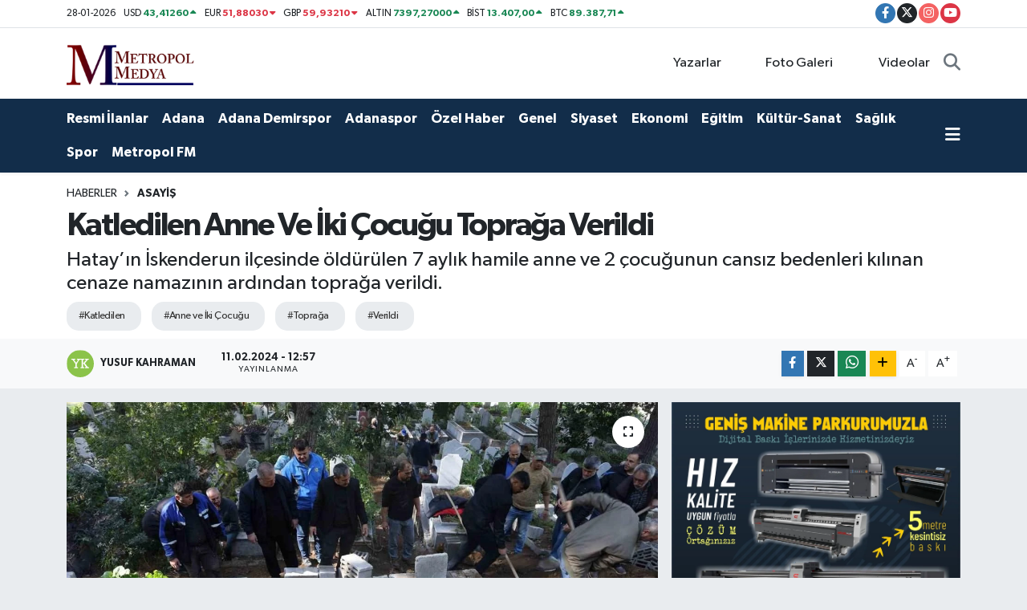

--- FILE ---
content_type: text/html; charset=UTF-8
request_url: https://www.cukurovametropol.com.tr/katledilen-anne-ve-iki-cocugu-topraga-verildi
body_size: 29244
content:
<!DOCTYPE html>
<html lang="tr" data-theme="flow">
<head>
<link rel="dns-prefetch" href="//www.cukurovametropol.com.tr">
<link rel="dns-prefetch" href="//cukurovametropolcomtr.teimg.com">
<link rel="dns-prefetch" href="//static.tebilisim.com">
<link rel="dns-prefetch" href="//cdn.p.analitik.bik.gov.tr">
<link rel="dns-prefetch" href="//www.googletagmanager.com">
<link rel="dns-prefetch" href="//pagead2.googlesyndication.com">
<link rel="dns-prefetch" href="//cdn.ampproject.org">
<link rel="dns-prefetch" href="//cdn2.bildirt.com">
<link rel="dns-prefetch" href="//www.facebook.com">
<link rel="dns-prefetch" href="//www.twitter.com">
<link rel="dns-prefetch" href="//www.instagram.com">
<link rel="dns-prefetch" href="//www.youtube.com">
<link rel="dns-prefetch" href="//www.metropolfmdinle.com.tr">
<link rel="dns-prefetch" href="//www.w3.org">
<link rel="dns-prefetch" href="//x.com">
<link rel="dns-prefetch" href="//api.whatsapp.com">
<link rel="dns-prefetch" href="//www.linkedin.com">
<link rel="dns-prefetch" href="//pinterest.com">
<link rel="dns-prefetch" href="//t.me">
<link rel="dns-prefetch" href="//www.metareklammatbaa.com">
<link rel="dns-prefetch" href="//apps.apple.com">
<link rel="dns-prefetch" href="//play.google.com">
<link rel="dns-prefetch" href="//tebilisim.com">
<link rel="dns-prefetch" href="//facebook.com">
<link rel="dns-prefetch" href="//twitter.com">
<link rel="dns-prefetch" href="//www.cukurocametropol.com.tr">
<link rel="dns-prefetch" href="//cukurovametropol.com.tr">
<link rel="dns-prefetch" href="//mc.yandex.ru">
<link rel="dns-prefetch" href="//cdn.onesignal.com">

    <meta charset="utf-8">
<title>Katledilen Anne Ve İki Çocuğu Toprağa Verildi - Adana Haberleri, Son Dakika Adana Haber - Çukurova Metropol</title>
<meta name="description" content="Hatay’ın İskenderun ilçesinde öldürülen 7 aylık hamile anne ve 2 çocuğunun cansız bedenleri kılınan cenaze namazının ardından toprağa verildi.">
<meta name="keywords" content="Katledilen, Anne ve İki Çocuğu, Toprağa, Verildi">
<link rel="canonical" href="https://www.cukurovametropol.com.tr/katledilen-anne-ve-iki-cocugu-topraga-verildi">
<meta name="viewport" content="width=device-width,initial-scale=1">
<meta name="X-UA-Compatible" content="IE=edge">
<meta name="robots" content="max-image-preview:large">
<meta name="theme-color" content="#122d4a">
<meta name="title" content="Katledilen Anne Ve İki Çocuğu Toprağa Verildi">
<meta name="articleSection" content="news">
<meta name="datePublished" content="2024-02-11T12:57:00+03:00">
<meta name="dateModified" content="2024-02-12T10:13:32+03:00">
<meta name="articleAuthor" content="İhlas Haber Ajansı">
<meta name="author" content="İhlas Haber Ajansı">
<meta property="og:site_name" content="Çukurova Metropol | Adana Haberleri, Son Dakika Adana Haber">
<meta property="og:title" content="Katledilen Anne Ve İki Çocuğu Toprağa Verildi">
<meta property="og:description" content="Hatay’ın İskenderun ilçesinde öldürülen 7 aylık hamile anne ve 2 çocuğunun cansız bedenleri kılınan cenaze namazının ardından toprağa verildi.">
<meta property="og:url" content="https://www.cukurovametropol.com.tr/katledilen-anne-ve-iki-cocugu-topraga-verildi">
<meta property="og:image" content="https://cukurovametropolcomtr.teimg.com/cukurovametropol-com-tr/uploads/2024/02/iskenderunda-katledilen-anne-ve-iki-cocugu-yan-yana-topraga-verildi.jpg">
<meta property="og:type" content="article">
<meta property="og:article:published_time" content="2024-02-11T12:57:00+03:00">
<meta property="og:article:modified_time" content="2024-02-12T10:13:32+03:00">
<meta name="twitter:card" content="summary_large_image">
<meta name="twitter:site" content="@cukurovamtrpl">
<meta name="twitter:title" content="Katledilen Anne Ve İki Çocuğu Toprağa Verildi">
<meta name="twitter:description" content="Hatay’ın İskenderun ilçesinde öldürülen 7 aylık hamile anne ve 2 çocuğunun cansız bedenleri kılınan cenaze namazının ardından toprağa verildi.">
<meta name="twitter:image" content="https://cukurovametropolcomtr.teimg.com/cukurovametropol-com-tr/uploads/2024/02/iskenderunda-katledilen-anne-ve-iki-cocugu-yan-yana-topraga-verildi.jpg">
<meta name="twitter:url" content="https://www.cukurovametropol.com.tr/katledilen-anne-ve-iki-cocugu-topraga-verildi">
<link rel="shortcut icon" type="image/x-icon" href="https://cukurovametropolcomtr.teimg.com/cukurovametropol-com-tr/uploads/2023/06/fivkon.png">
<link rel="manifest" href="https://www.cukurovametropol.com.tr/manifest.json?v=6.6.4" />
<link rel="preload" href="https://static.tebilisim.com/flow/assets/css/font-awesome/fa-solid-900.woff2" as="font" type="font/woff2" crossorigin />
<link rel="preload" href="https://static.tebilisim.com/flow/assets/css/font-awesome/fa-brands-400.woff2" as="font" type="font/woff2" crossorigin />
<link rel="preload" href="https://static.tebilisim.com/flow/assets/css/weather-icons/font/weathericons-regular-webfont.woff2" as="font" type="font/woff2" crossorigin />
<link rel="preload" href="https://static.tebilisim.com/flow/vendor/te/fonts/gibson/Gibson-Bold.woff2" as="font" type="font/woff2" crossorigin />
<link rel="preload" href="https://static.tebilisim.com/flow/vendor/te/fonts/gibson/Gibson-BoldItalic.woff2" as="font" type="font/woff2" crossorigin />
<link rel="preload" href="https://static.tebilisim.com/flow/vendor/te/fonts/gibson/Gibson-Italic.woff2" as="font" type="font/woff2" crossorigin />
<link rel="preload" href="https://static.tebilisim.com/flow/vendor/te/fonts/gibson/Gibson-Light.woff2" as="font" type="font/woff2" crossorigin />
<link rel="preload" href="https://static.tebilisim.com/flow/vendor/te/fonts/gibson/Gibson-LightItalic.woff2" as="font" type="font/woff2" crossorigin />
<link rel="preload" href="https://static.tebilisim.com/flow/vendor/te/fonts/gibson/Gibson-SemiBold.woff2" as="font" type="font/woff2" crossorigin />
<link rel="preload" href="https://static.tebilisim.com/flow/vendor/te/fonts/gibson/Gibson-SemiBoldItalic.woff2" as="font" type="font/woff2" crossorigin />
<link rel="preload" href="https://static.tebilisim.com/flow/vendor/te/fonts/gibson/Gibson.woff2" as="font" type="font/woff2" crossorigin />


<link rel="preload" as="style" href="https://static.tebilisim.com/flow/vendor/te/fonts/gibson.css?v=6.6.4">
<link rel="stylesheet" href="https://static.tebilisim.com/flow/vendor/te/fonts/gibson.css?v=6.6.4">

<style>:root {
        --te-link-color: #333;
        --te-link-hover-color: #000;
        --te-font: "Gibson";
        --te-secondary-font: "Gibson";
        --te-h1-font-size: 40px;
        --te-color: #122d4a;
        --te-hover-color: #000000;
        --mm-ocd-width: 85%!important; /*  Mobil Menü Genişliği */
        --swiper-theme-color: var(--te-color)!important;
        --header-13-color: #ffc107;
    }</style><link rel="preload" as="style" href="https://static.tebilisim.com/flow/assets/vendor/bootstrap/css/bootstrap.min.css?v=6.6.4">
<link rel="stylesheet" href="https://static.tebilisim.com/flow/assets/vendor/bootstrap/css/bootstrap.min.css?v=6.6.4">
<link rel="preload" as="style" href="https://static.tebilisim.com/flow/assets/css/app6.6.4.min.css">
<link rel="stylesheet" href="https://static.tebilisim.com/flow/assets/css/app6.6.4.min.css">



<script type="application/ld+json">{"@context":"https:\/\/schema.org","@type":"WebSite","url":"https:\/\/www.cukurovametropol.com.tr","potentialAction":{"@type":"SearchAction","target":"https:\/\/www.cukurovametropol.com.tr\/arama?q={query}","query-input":"required name=query"}}</script>

<script type="application/ld+json">{"@context":"https:\/\/schema.org","@type":"NewsMediaOrganization","url":"https:\/\/www.cukurovametropol.com.tr","name":"METROPOL MEDYA","logo":"https:\/\/cukurovametropolcomtr.teimg.com\/cukurovametropol-com-tr\/uploads\/2023\/06\/metropol-logo-sade12.png","sameAs":["https:\/\/www.facebook.com\/Metropolmedya01","https:\/\/www.twitter.com\/cukurovamtrpl","https:\/\/www.youtube.com\/channel\/UClYArU2FOP2bb4XIHO2v6CA","https:\/\/www.instagram.com\/metropolgazetesi"]}</script>

<script type="application/ld+json">{"@context":"https:\/\/schema.org","@graph":[{"@type":"SiteNavigationElement","name":"Ana Sayfa","url":"https:\/\/www.cukurovametropol.com.tr","@id":"https:\/\/www.cukurovametropol.com.tr"},{"@type":"SiteNavigationElement","name":"Spor","url":"https:\/\/www.cukurovametropol.com.tr\/spor","@id":"https:\/\/www.cukurovametropol.com.tr\/spor"},{"@type":"SiteNavigationElement","name":"Ekonomi","url":"https:\/\/www.cukurovametropol.com.tr\/ekonomi-haberleri","@id":"https:\/\/www.cukurovametropol.com.tr\/ekonomi-haberleri"},{"@type":"SiteNavigationElement","name":"Siyaset","url":"https:\/\/www.cukurovametropol.com.tr\/siyaset","@id":"https:\/\/www.cukurovametropol.com.tr\/siyaset"},{"@type":"SiteNavigationElement","name":"K\u00fclt\u00fcr-Sanat","url":"https:\/\/www.cukurovametropol.com.tr\/kultur-sanat","@id":"https:\/\/www.cukurovametropol.com.tr\/kultur-sanat"},{"@type":"SiteNavigationElement","name":"Medya","url":"https:\/\/www.cukurovametropol.com.tr\/medya","@id":"https:\/\/www.cukurovametropol.com.tr\/medya"},{"@type":"SiteNavigationElement","name":"Magazin","url":"https:\/\/www.cukurovametropol.com.tr\/magazin","@id":"https:\/\/www.cukurovametropol.com.tr\/magazin"},{"@type":"SiteNavigationElement","name":"Sa\u011fl\u0131k","url":"https:\/\/www.cukurovametropol.com.tr\/saglik","@id":"https:\/\/www.cukurovametropol.com.tr\/saglik"},{"@type":"SiteNavigationElement","name":"Yurttan","url":"https:\/\/www.cukurovametropol.com.tr\/yurttan","@id":"https:\/\/www.cukurovametropol.com.tr\/yurttan"},{"@type":"SiteNavigationElement","name":"\u00d6zel Haber","url":"https:\/\/www.cukurovametropol.com.tr\/ozel-haber","@id":"https:\/\/www.cukurovametropol.com.tr\/ozel-haber"},{"@type":"SiteNavigationElement","name":"Yerel Y\u00f6netimler","url":"https:\/\/www.cukurovametropol.com.tr\/yerel-yonetimler","@id":"https:\/\/www.cukurovametropol.com.tr\/yerel-yonetimler"},{"@type":"SiteNavigationElement","name":"\u00c7evre","url":"https:\/\/www.cukurovametropol.com.tr\/cevre","@id":"https:\/\/www.cukurovametropol.com.tr\/cevre"},{"@type":"SiteNavigationElement","name":"Mersin Son Dakika Haberleri","url":"https:\/\/www.cukurovametropol.com.tr\/mersin-son-dakika-haberleri","@id":"https:\/\/www.cukurovametropol.com.tr\/mersin-son-dakika-haberleri"},{"@type":"SiteNavigationElement","name":"Burdur","url":"https:\/\/www.cukurovametropol.com.tr\/burdur","@id":"https:\/\/www.cukurovametropol.com.tr\/burdur"},{"@type":"SiteNavigationElement","name":"Antalya","url":"https:\/\/www.cukurovametropol.com.tr\/antalya","@id":"https:\/\/www.cukurovametropol.com.tr\/antalya"},{"@type":"SiteNavigationElement","name":"Haberde insan","url":"https:\/\/www.cukurovametropol.com.tr\/haberde-insan","@id":"https:\/\/www.cukurovametropol.com.tr\/haberde-insan"},{"@type":"SiteNavigationElement","name":"Asayi\u015f","url":"https:\/\/www.cukurovametropol.com.tr\/asayis","@id":"https:\/\/www.cukurovametropol.com.tr\/asayis"},{"@type":"SiteNavigationElement","name":"Osmaniye Son Dakika Haberleri","url":"https:\/\/www.cukurovametropol.com.tr\/osmaniye-son-dakika-haberleri","@id":"https:\/\/www.cukurovametropol.com.tr\/osmaniye-son-dakika-haberleri"},{"@type":"SiteNavigationElement","name":"Kahramanmara\u015f Son Dakika Haberleri","url":"https:\/\/www.cukurovametropol.com.tr\/kahramanmaras","@id":"https:\/\/www.cukurovametropol.com.tr\/kahramanmaras"},{"@type":"SiteNavigationElement","name":"E\u011fitim","url":"https:\/\/www.cukurovametropol.com.tr\/egitim","@id":"https:\/\/www.cukurovametropol.com.tr\/egitim"},{"@type":"SiteNavigationElement","name":"Genel","url":"https:\/\/www.cukurovametropol.com.tr\/genel","@id":"https:\/\/www.cukurovametropol.com.tr\/genel"},{"@type":"SiteNavigationElement","name":"Resmi \u0130lanlar","url":"https:\/\/www.cukurovametropol.com.tr\/resmi-ilanlar","@id":"https:\/\/www.cukurovametropol.com.tr\/resmi-ilanlar"},{"@type":"SiteNavigationElement","name":"Hatay Son Dakika Haberleri","url":"https:\/\/www.cukurovametropol.com.tr\/hatay-son-dakika-haberleri","@id":"https:\/\/www.cukurovametropol.com.tr\/hatay-son-dakika-haberleri"},{"@type":"SiteNavigationElement","name":"Isparta","url":"https:\/\/www.cukurovametropol.com.tr\/isparta","@id":"https:\/\/www.cukurovametropol.com.tr\/isparta"},{"@type":"SiteNavigationElement","name":"Adana Son Dakika Haberleri","url":"https:\/\/www.cukurovametropol.com.tr\/adana-son-dakika-haberleri","@id":"https:\/\/www.cukurovametropol.com.tr\/adana-son-dakika-haberleri"},{"@type":"SiteNavigationElement","name":"Politika","url":"https:\/\/www.cukurovametropol.com.tr\/politika","@id":"https:\/\/www.cukurovametropol.com.tr\/politika"},{"@type":"SiteNavigationElement","name":"Bilim ve Teknoloji","url":"https:\/\/www.cukurovametropol.com.tr\/bilim-ve-teknoloji","@id":"https:\/\/www.cukurovametropol.com.tr\/bilim-ve-teknoloji"},{"@type":"SiteNavigationElement","name":"Denizli","url":"https:\/\/www.cukurovametropol.com.tr\/denizli","@id":"https:\/\/www.cukurovametropol.com.tr\/denizli"},{"@type":"SiteNavigationElement","name":"Adana Demirspor","url":"https:\/\/www.cukurovametropol.com.tr\/adana-demirspor-haberleri","@id":"https:\/\/www.cukurovametropol.com.tr\/adana-demirspor-haberleri"},{"@type":"SiteNavigationElement","name":"Adanaspor","url":"https:\/\/www.cukurovametropol.com.tr\/adanaspor-haberleri","@id":"https:\/\/www.cukurovametropol.com.tr\/adanaspor-haberleri"},{"@type":"SiteNavigationElement","name":"Konya","url":"https:\/\/www.cukurovametropol.com.tr\/konya","@id":"https:\/\/www.cukurovametropol.com.tr\/konya"},{"@type":"SiteNavigationElement","name":"Ayd\u0131n","url":"https:\/\/www.cukurovametropol.com.tr\/aydin","@id":"https:\/\/www.cukurovametropol.com.tr\/aydin"},{"@type":"SiteNavigationElement","name":"Bayburt","url":"https:\/\/www.cukurovametropol.com.tr\/bayburt","@id":"https:\/\/www.cukurovametropol.com.tr\/bayburt"},{"@type":"SiteNavigationElement","name":"Erzincan","url":"https:\/\/www.cukurovametropol.com.tr\/erzincan","@id":"https:\/\/www.cukurovametropol.com.tr\/erzincan"},{"@type":"SiteNavigationElement","name":"Malatya","url":"https:\/\/www.cukurovametropol.com.tr\/malatya","@id":"https:\/\/www.cukurovametropol.com.tr\/malatya"},{"@type":"SiteNavigationElement","name":"Hakkari","url":"https:\/\/www.cukurovametropol.com.tr\/hakkari","@id":"https:\/\/www.cukurovametropol.com.tr\/hakkari"},{"@type":"SiteNavigationElement","name":"Gaziantep","url":"https:\/\/www.cukurovametropol.com.tr\/gaziantep","@id":"https:\/\/www.cukurovametropol.com.tr\/gaziantep"},{"@type":"SiteNavigationElement","name":"Bilecik","url":"https:\/\/www.cukurovametropol.com.tr\/bilecik","@id":"https:\/\/www.cukurovametropol.com.tr\/bilecik"},{"@type":"SiteNavigationElement","name":"Mu\u011fla","url":"https:\/\/www.cukurovametropol.com.tr\/mugla","@id":"https:\/\/www.cukurovametropol.com.tr\/mugla"},{"@type":"SiteNavigationElement","name":"Elaz\u0131\u011f","url":"https:\/\/www.cukurovametropol.com.tr\/elazig","@id":"https:\/\/www.cukurovametropol.com.tr\/elazig"},{"@type":"SiteNavigationElement","name":"Bal\u0131kesir","url":"https:\/\/www.cukurovametropol.com.tr\/balikesir","@id":"https:\/\/www.cukurovametropol.com.tr\/balikesir"},{"@type":"SiteNavigationElement","name":"D\u00fczce","url":"https:\/\/www.cukurovametropol.com.tr\/duzce","@id":"https:\/\/www.cukurovametropol.com.tr\/duzce"},{"@type":"SiteNavigationElement","name":"U\u015fak","url":"https:\/\/www.cukurovametropol.com.tr\/usak","@id":"https:\/\/www.cukurovametropol.com.tr\/usak"},{"@type":"SiteNavigationElement","name":"Ni\u011fde","url":"https:\/\/www.cukurovametropol.com.tr\/nigde","@id":"https:\/\/www.cukurovametropol.com.tr\/nigde"},{"@type":"SiteNavigationElement","name":"Ordu","url":"https:\/\/www.cukurovametropol.com.tr\/ordu","@id":"https:\/\/www.cukurovametropol.com.tr\/ordu"},{"@type":"SiteNavigationElement","name":"Sivas","url":"https:\/\/www.cukurovametropol.com.tr\/sivas","@id":"https:\/\/www.cukurovametropol.com.tr\/sivas"},{"@type":"SiteNavigationElement","name":"\u00c7orum","url":"https:\/\/www.cukurovametropol.com.tr\/corum","@id":"https:\/\/www.cukurovametropol.com.tr\/corum"},{"@type":"SiteNavigationElement","name":"Kayseri","url":"https:\/\/www.cukurovametropol.com.tr\/kayseri","@id":"https:\/\/www.cukurovametropol.com.tr\/kayseri"},{"@type":"SiteNavigationElement","name":"Sakarya","url":"https:\/\/www.cukurovametropol.com.tr\/sakarya","@id":"https:\/\/www.cukurovametropol.com.tr\/sakarya"},{"@type":"SiteNavigationElement","name":"Samsun","url":"https:\/\/www.cukurovametropol.com.tr\/samsun","@id":"https:\/\/www.cukurovametropol.com.tr\/samsun"},{"@type":"SiteNavigationElement","name":"Trabzon","url":"https:\/\/www.cukurovametropol.com.tr\/trabzon","@id":"https:\/\/www.cukurovametropol.com.tr\/trabzon"},{"@type":"SiteNavigationElement","name":"Eski\u015fehir","url":"https:\/\/www.cukurovametropol.com.tr\/eskisehir","@id":"https:\/\/www.cukurovametropol.com.tr\/eskisehir"},{"@type":"SiteNavigationElement","name":"Zonguldak","url":"https:\/\/www.cukurovametropol.com.tr\/zonguldak","@id":"https:\/\/www.cukurovametropol.com.tr\/zonguldak"},{"@type":"SiteNavigationElement","name":"Ad\u0131yaman","url":"https:\/\/www.cukurovametropol.com.tr\/adiyaman","@id":"https:\/\/www.cukurovametropol.com.tr\/adiyaman"},{"@type":"SiteNavigationElement","name":"Afyonkarahisar","url":"https:\/\/www.cukurovametropol.com.tr\/afyonkarahisar","@id":"https:\/\/www.cukurovametropol.com.tr\/afyonkarahisar"},{"@type":"SiteNavigationElement","name":"K\u00fctahya","url":"https:\/\/www.cukurovametropol.com.tr\/kutahya","@id":"https:\/\/www.cukurovametropol.com.tr\/kutahya"},{"@type":"SiteNavigationElement","name":"Manisa","url":"https:\/\/www.cukurovametropol.com.tr\/manisa","@id":"https:\/\/www.cukurovametropol.com.tr\/manisa"},{"@type":"SiteNavigationElement","name":"Kocaeli","url":"https:\/\/www.cukurovametropol.com.tr\/kocaeli","@id":"https:\/\/www.cukurovametropol.com.tr\/kocaeli"},{"@type":"SiteNavigationElement","name":"Bursa","url":"https:\/\/www.cukurovametropol.com.tr\/bursa","@id":"https:\/\/www.cukurovametropol.com.tr\/bursa"},{"@type":"SiteNavigationElement","name":"Sinop","url":"https:\/\/www.cukurovametropol.com.tr\/sinop","@id":"https:\/\/www.cukurovametropol.com.tr\/sinop"},{"@type":"SiteNavigationElement","name":"Diyarbak\u0131r","url":"https:\/\/www.cukurovametropol.com.tr\/diyarbakir","@id":"https:\/\/www.cukurovametropol.com.tr\/diyarbakir"},{"@type":"SiteNavigationElement","name":"Giresun","url":"https:\/\/www.cukurovametropol.com.tr\/giresun","@id":"https:\/\/www.cukurovametropol.com.tr\/giresun"},{"@type":"SiteNavigationElement","name":"Bitlis","url":"https:\/\/www.cukurovametropol.com.tr\/bitlis","@id":"https:\/\/www.cukurovametropol.com.tr\/bitlis"},{"@type":"SiteNavigationElement","name":"Ankara","url":"https:\/\/www.cukurovametropol.com.tr\/ankara","@id":"https:\/\/www.cukurovametropol.com.tr\/ankara"},{"@type":"SiteNavigationElement","name":"A\u011fr\u0131","url":"https:\/\/www.cukurovametropol.com.tr\/agri","@id":"https:\/\/www.cukurovametropol.com.tr\/agri"},{"@type":"SiteNavigationElement","name":"\u015eanl\u0131urfa","url":"https:\/\/www.cukurovametropol.com.tr\/sanliurfa","@id":"https:\/\/www.cukurovametropol.com.tr\/sanliurfa"},{"@type":"SiteNavigationElement","name":"Yozgat","url":"https:\/\/www.cukurovametropol.com.tr\/yozgat","@id":"https:\/\/www.cukurovametropol.com.tr\/yozgat"},{"@type":"SiteNavigationElement","name":"Karaman","url":"https:\/\/www.cukurovametropol.com.tr\/karaman","@id":"https:\/\/www.cukurovametropol.com.tr\/karaman"},{"@type":"SiteNavigationElement","name":"Kastamonu","url":"https:\/\/www.cukurovametropol.com.tr\/kastamonu","@id":"https:\/\/www.cukurovametropol.com.tr\/kastamonu"},{"@type":"SiteNavigationElement","name":"Mu\u015f","url":"https:\/\/www.cukurovametropol.com.tr\/mus","@id":"https:\/\/www.cukurovametropol.com.tr\/mus"},{"@type":"SiteNavigationElement","name":"Nev\u015fehir","url":"https:\/\/www.cukurovametropol.com.tr\/nevsehir","@id":"https:\/\/www.cukurovametropol.com.tr\/nevsehir"},{"@type":"SiteNavigationElement","name":"\u00c7anakkale","url":"https:\/\/www.cukurovametropol.com.tr\/canakkale","@id":"https:\/\/www.cukurovametropol.com.tr\/canakkale"},{"@type":"SiteNavigationElement","name":"\u015e\u0131rnak","url":"https:\/\/www.cukurovametropol.com.tr\/sirnak","@id":"https:\/\/www.cukurovametropol.com.tr\/sirnak"},{"@type":"SiteNavigationElement","name":"Tekirda\u011f","url":"https:\/\/www.cukurovametropol.com.tr\/tekirdag","@id":"https:\/\/www.cukurovametropol.com.tr\/tekirdag"},{"@type":"SiteNavigationElement","name":"Batman","url":"https:\/\/www.cukurovametropol.com.tr\/batman","@id":"https:\/\/www.cukurovametropol.com.tr\/batman"},{"@type":"SiteNavigationElement","name":"\u00c7ank\u0131r\u0131","url":"https:\/\/www.cukurovametropol.com.tr\/cankiri","@id":"https:\/\/www.cukurovametropol.com.tr\/cankiri"},{"@type":"SiteNavigationElement","name":"K\u0131r\u015fehir","url":"https:\/\/www.cukurovametropol.com.tr\/kirsehir","@id":"https:\/\/www.cukurovametropol.com.tr\/kirsehir"},{"@type":"SiteNavigationElement","name":"Aksaray","url":"https:\/\/www.cukurovametropol.com.tr\/aksaray","@id":"https:\/\/www.cukurovametropol.com.tr\/aksaray"},{"@type":"SiteNavigationElement","name":"Amasya","url":"https:\/\/www.cukurovametropol.com.tr\/amasya","@id":"https:\/\/www.cukurovametropol.com.tr\/amasya"},{"@type":"SiteNavigationElement","name":"Mardin","url":"https:\/\/www.cukurovametropol.com.tr\/mardin","@id":"https:\/\/www.cukurovametropol.com.tr\/mardin"},{"@type":"SiteNavigationElement","name":"I\u011fd\u0131r","url":"https:\/\/www.cukurovametropol.com.tr\/igdir","@id":"https:\/\/www.cukurovametropol.com.tr\/igdir"},{"@type":"SiteNavigationElement","name":"Izmir","url":"https:\/\/www.cukurovametropol.com.tr\/izmir","@id":"https:\/\/www.cukurovametropol.com.tr\/izmir"},{"@type":"SiteNavigationElement","name":"K\u0131r\u0131kkale","url":"https:\/\/www.cukurovametropol.com.tr\/kirikkale","@id":"https:\/\/www.cukurovametropol.com.tr\/kirikkale"},{"@type":"SiteNavigationElement","name":"Karab\u00fck","url":"https:\/\/www.cukurovametropol.com.tr\/karabuk","@id":"https:\/\/www.cukurovametropol.com.tr\/karabuk"},{"@type":"SiteNavigationElement","name":"Bing\u00f6l","url":"https:\/\/www.cukurovametropol.com.tr\/bingol","@id":"https:\/\/www.cukurovametropol.com.tr\/bingol"},{"@type":"SiteNavigationElement","name":"Kilis","url":"https:\/\/www.cukurovametropol.com.tr\/kilis","@id":"https:\/\/www.cukurovametropol.com.tr\/kilis"},{"@type":"SiteNavigationElement","name":"Edirne","url":"https:\/\/www.cukurovametropol.com.tr\/edirne","@id":"https:\/\/www.cukurovametropol.com.tr\/edirne"},{"@type":"SiteNavigationElement","name":"Bolu","url":"https:\/\/www.cukurovametropol.com.tr\/bolu","@id":"https:\/\/www.cukurovametropol.com.tr\/bolu"},{"@type":"SiteNavigationElement","name":"K\u0131rklareli","url":"https:\/\/www.cukurovametropol.com.tr\/kirklareli","@id":"https:\/\/www.cukurovametropol.com.tr\/kirklareli"},{"@type":"SiteNavigationElement","name":"Erzurum","url":"https:\/\/www.cukurovametropol.com.tr\/erzurum","@id":"https:\/\/www.cukurovametropol.com.tr\/erzurum"},{"@type":"SiteNavigationElement","name":"Van","url":"https:\/\/www.cukurovametropol.com.tr\/van","@id":"https:\/\/www.cukurovametropol.com.tr\/van"},{"@type":"SiteNavigationElement","name":"Bart\u0131n","url":"https:\/\/www.cukurovametropol.com.tr\/bartin","@id":"https:\/\/www.cukurovametropol.com.tr\/bartin"},{"@type":"SiteNavigationElement","name":"Rize","url":"https:\/\/www.cukurovametropol.com.tr\/rize","@id":"https:\/\/www.cukurovametropol.com.tr\/rize"},{"@type":"SiteNavigationElement","name":"Artvin","url":"https:\/\/www.cukurovametropol.com.tr\/artvin","@id":"https:\/\/www.cukurovametropol.com.tr\/artvin"},{"@type":"SiteNavigationElement","name":"Tokat","url":"https:\/\/www.cukurovametropol.com.tr\/tokat","@id":"https:\/\/www.cukurovametropol.com.tr\/tokat"},{"@type":"SiteNavigationElement","name":"G\u00dcNCEL","url":"https:\/\/www.cukurovametropol.com.tr\/guncel","@id":"https:\/\/www.cukurovametropol.com.tr\/guncel"},{"@type":"SiteNavigationElement","name":"Yalova","url":"https:\/\/www.cukurovametropol.com.tr\/yalova","@id":"https:\/\/www.cukurovametropol.com.tr\/yalova"},{"@type":"SiteNavigationElement","name":"Tunceli","url":"https:\/\/www.cukurovametropol.com.tr\/tunceli","@id":"https:\/\/www.cukurovametropol.com.tr\/tunceli"},{"@type":"SiteNavigationElement","name":"Istanbul","url":"https:\/\/www.cukurovametropol.com.tr\/istanbul","@id":"https:\/\/www.cukurovametropol.com.tr\/istanbul"},{"@type":"SiteNavigationElement","name":"Ardahan","url":"https:\/\/www.cukurovametropol.com.tr\/ardahan","@id":"https:\/\/www.cukurovametropol.com.tr\/ardahan"},{"@type":"SiteNavigationElement","name":"Siirt","url":"https:\/\/www.cukurovametropol.com.tr\/siirt","@id":"https:\/\/www.cukurovametropol.com.tr\/siirt"},{"@type":"SiteNavigationElement","name":"Kars","url":"https:\/\/www.cukurovametropol.com.tr\/kars","@id":"https:\/\/www.cukurovametropol.com.tr\/kars"},{"@type":"SiteNavigationElement","name":"G\u00fcm\u00fc\u015fhane","url":"https:\/\/www.cukurovametropol.com.tr\/gumushane","@id":"https:\/\/www.cukurovametropol.com.tr\/gumushane"},{"@type":"SiteNavigationElement","name":"Paris","url":"https:\/\/www.cukurovametropol.com.tr\/paris","@id":"https:\/\/www.cukurovametropol.com.tr\/paris"},{"@type":"SiteNavigationElement","name":"Vatikan","url":"https:\/\/www.cukurovametropol.com.tr\/vatikan","@id":"https:\/\/www.cukurovametropol.com.tr\/vatikan"},{"@type":"SiteNavigationElement","name":"Tiran","url":"https:\/\/www.cukurovametropol.com.tr\/tiran","@id":"https:\/\/www.cukurovametropol.com.tr\/tiran"},{"@type":"SiteNavigationElement","name":"Tahran","url":"https:\/\/www.cukurovametropol.com.tr\/tahran","@id":"https:\/\/www.cukurovametropol.com.tr\/tahran"},{"@type":"SiteNavigationElement","name":"Mekke","url":"https:\/\/www.cukurovametropol.com.tr\/mekke","@id":"https:\/\/www.cukurovametropol.com.tr\/mekke"},{"@type":"SiteNavigationElement","name":"Seul","url":"https:\/\/www.cukurovametropol.com.tr\/seul","@id":"https:\/\/www.cukurovametropol.com.tr\/seul"},{"@type":"SiteNavigationElement","name":"Los angeles","url":"https:\/\/www.cukurovametropol.com.tr\/los-angeles","@id":"https:\/\/www.cukurovametropol.com.tr\/los-angeles"},{"@type":"SiteNavigationElement","name":"Wash\u0131ngton","url":"https:\/\/www.cukurovametropol.com.tr\/washington","@id":"https:\/\/www.cukurovametropol.com.tr\/washington"},{"@type":"SiteNavigationElement","name":"Tel aviv","url":"https:\/\/www.cukurovametropol.com.tr\/tel-aviv","@id":"https:\/\/www.cukurovametropol.com.tr\/tel-aviv"},{"@type":"SiteNavigationElement","name":"Alada\u011f Son Dakika Haberleri","url":"https:\/\/www.cukurovametropol.com.tr\/aladag-son-dakika-haberleri","@id":"https:\/\/www.cukurovametropol.com.tr\/aladag-son-dakika-haberleri"},{"@type":"SiteNavigationElement","name":"Ceyhan Son Dakika Haberleri","url":"https:\/\/www.cukurovametropol.com.tr\/ceyhan-son-dakika-haberleri","@id":"https:\/\/www.cukurovametropol.com.tr\/ceyhan-son-dakika-haberleri"},{"@type":"SiteNavigationElement","name":"\u00c7ukurova Son Dakika Haberleri","url":"https:\/\/www.cukurovametropol.com.tr\/cukurova-son-dakika-haberleri","@id":"https:\/\/www.cukurovametropol.com.tr\/cukurova-son-dakika-haberleri"},{"@type":"SiteNavigationElement","name":"Feke Son Dakika Haberleri","url":"https:\/\/www.cukurovametropol.com.tr\/feke-son-dakika-haberleri","@id":"https:\/\/www.cukurovametropol.com.tr\/feke-son-dakika-haberleri"},{"@type":"SiteNavigationElement","name":"\u0130mamo\u011flu Son Dakika Haberleri","url":"https:\/\/www.cukurovametropol.com.tr\/imamoglu-son-dakika-haberleri","@id":"https:\/\/www.cukurovametropol.com.tr\/imamoglu-son-dakika-haberleri"},{"@type":"SiteNavigationElement","name":"Karaisal\u0131 Son Dakika Haberleri","url":"https:\/\/www.cukurovametropol.com.tr\/karaisali-son-dakika-haberleri","@id":"https:\/\/www.cukurovametropol.com.tr\/karaisali-son-dakika-haberleri"},{"@type":"SiteNavigationElement","name":"Karata\u015f Son Dakika Haberleri","url":"https:\/\/www.cukurovametropol.com.tr\/karatas-son-dakika-haberleri","@id":"https:\/\/www.cukurovametropol.com.tr\/karatas-son-dakika-haberleri"},{"@type":"SiteNavigationElement","name":"Kozan Son Dakika Haberleri","url":"https:\/\/www.cukurovametropol.com.tr\/kozan-son-dakika-haberleri","@id":"https:\/\/www.cukurovametropol.com.tr\/kozan-son-dakika-haberleri"},{"@type":"SiteNavigationElement","name":"Pozant\u0131 Son Dakika Haberleri","url":"https:\/\/www.cukurovametropol.com.tr\/pozanti-son-dakika-haberleri","@id":"https:\/\/www.cukurovametropol.com.tr\/pozanti-son-dakika-haberleri"},{"@type":"SiteNavigationElement","name":"Saimbeyli Son Dakika Haberleri","url":"https:\/\/www.cukurovametropol.com.tr\/saimbeyli-son-dakika-haberleri","@id":"https:\/\/www.cukurovametropol.com.tr\/saimbeyli-son-dakika-haberleri"},{"@type":"SiteNavigationElement","name":"Sar\u0131\u00e7am Son Dakika Haberleri","url":"https:\/\/www.cukurovametropol.com.tr\/saricam-son-dakika-haberleri","@id":"https:\/\/www.cukurovametropol.com.tr\/saricam-son-dakika-haberleri"},{"@type":"SiteNavigationElement","name":"Seyhan Son Dakika Haberleri","url":"https:\/\/www.cukurovametropol.com.tr\/seyhan-son-dakika-haberleri","@id":"https:\/\/www.cukurovametropol.com.tr\/seyhan-son-dakika-haberleri"},{"@type":"SiteNavigationElement","name":"Tufanbeyli Son Dakika Haberleri","url":"https:\/\/www.cukurovametropol.com.tr\/tufanbeyli-son-dakika-haberleri","@id":"https:\/\/www.cukurovametropol.com.tr\/tufanbeyli-son-dakika-haberleri"},{"@type":"SiteNavigationElement","name":"Yumurtal\u0131k Son Dakika Haberleri","url":"https:\/\/www.cukurovametropol.com.tr\/yumurtalik-son-dakika-haberleri","@id":"https:\/\/www.cukurovametropol.com.tr\/yumurtalik-son-dakika-haberleri"},{"@type":"SiteNavigationElement","name":"Y\u00fcre\u011fir Son Dakika Haberleri","url":"https:\/\/www.cukurovametropol.com.tr\/yuregir-son-dakika-haberleri","@id":"https:\/\/www.cukurovametropol.com.tr\/yuregir-son-dakika-haberleri"},{"@type":"SiteNavigationElement","name":"Roma","url":"https:\/\/www.cukurovametropol.com.tr\/roma","@id":"https:\/\/www.cukurovametropol.com.tr\/roma"},{"@type":"SiteNavigationElement","name":"Moskova","url":"https:\/\/www.cukurovametropol.com.tr\/moskova","@id":"https:\/\/www.cukurovametropol.com.tr\/moskova"},{"@type":"SiteNavigationElement","name":"Tokyo","url":"https:\/\/www.cukurovametropol.com.tr\/tokyo","@id":"https:\/\/www.cukurovametropol.com.tr\/tokyo"},{"@type":"SiteNavigationElement","name":"Ekonomi","url":"https:\/\/www.cukurovametropol.com.tr\/ekonomi-1","@id":"https:\/\/www.cukurovametropol.com.tr\/ekonomi-1"},{"@type":"SiteNavigationElement","name":"Ekonomi","url":"https:\/\/www.cukurovametropol.com.tr\/ekonomi-2","@id":"https:\/\/www.cukurovametropol.com.tr\/ekonomi-2"},{"@type":"SiteNavigationElement","name":"Ekonomi","url":"https:\/\/www.cukurovametropol.com.tr\/ekonomi-3","@id":"https:\/\/www.cukurovametropol.com.tr\/ekonomi-3"},{"@type":"SiteNavigationElement","name":"Mersin","url":"https:\/\/www.cukurovametropol.com.tr\/mersin-1","@id":"https:\/\/www.cukurovametropol.com.tr\/mersin-1"},{"@type":"SiteNavigationElement","name":"Ekonomi","url":"https:\/\/www.cukurovametropol.com.tr\/ekonomi-4","@id":"https:\/\/www.cukurovametropol.com.tr\/ekonomi-4"},{"@type":"SiteNavigationElement","name":"Osmaniye","url":"https:\/\/www.cukurovametropol.com.tr\/osmaniye-1","@id":"https:\/\/www.cukurovametropol.com.tr\/osmaniye-1"},{"@type":"SiteNavigationElement","name":"Osmaniye","url":"https:\/\/www.cukurovametropol.com.tr\/osmaniye-2","@id":"https:\/\/www.cukurovametropol.com.tr\/osmaniye-2"},{"@type":"SiteNavigationElement","name":"Cenevre","url":"https:\/\/www.cukurovametropol.com.tr\/cenevre","@id":"https:\/\/www.cukurovametropol.com.tr\/cenevre"},{"@type":"SiteNavigationElement","name":"Ekonomi","url":"https:\/\/www.cukurovametropol.com.tr\/ekonomi-5","@id":"https:\/\/www.cukurovametropol.com.tr\/ekonomi-5"},{"@type":"SiteNavigationElement","name":"Ekonomi","url":"https:\/\/www.cukurovametropol.com.tr\/ekonomi-6","@id":"https:\/\/www.cukurovametropol.com.tr\/ekonomi-6"},{"@type":"SiteNavigationElement","name":"Osmaniye","url":"https:\/\/www.cukurovametropol.com.tr\/osmaniye-3","@id":"https:\/\/www.cukurovametropol.com.tr\/osmaniye-3"},{"@type":"SiteNavigationElement","name":"Ekonomi","url":"https:\/\/www.cukurovametropol.com.tr\/ekonomi-7","@id":"https:\/\/www.cukurovametropol.com.tr\/ekonomi-7"},{"@type":"SiteNavigationElement","name":"Mersin","url":"https:\/\/www.cukurovametropol.com.tr\/mersin-2","@id":"https:\/\/www.cukurovametropol.com.tr\/mersin-2"},{"@type":"SiteNavigationElement","name":"Mersin","url":"https:\/\/www.cukurovametropol.com.tr\/mersin-3","@id":"https:\/\/www.cukurovametropol.com.tr\/mersin-3"},{"@type":"SiteNavigationElement","name":"Ekonomi","url":"https:\/\/www.cukurovametropol.com.tr\/ekonomi-8","@id":"https:\/\/www.cukurovametropol.com.tr\/ekonomi-8"},{"@type":"SiteNavigationElement","name":"Ekonomi","url":"https:\/\/www.cukurovametropol.com.tr\/ekonomi-9","@id":"https:\/\/www.cukurovametropol.com.tr\/ekonomi-9"},{"@type":"SiteNavigationElement","name":"Osmaniye","url":"https:\/\/www.cukurovametropol.com.tr\/osmaniye-4","@id":"https:\/\/www.cukurovametropol.com.tr\/osmaniye-4"},{"@type":"SiteNavigationElement","name":"Osmaniye","url":"https:\/\/www.cukurovametropol.com.tr\/osmaniye-5","@id":"https:\/\/www.cukurovametropol.com.tr\/osmaniye-5"},{"@type":"SiteNavigationElement","name":"Hatay","url":"https:\/\/www.cukurovametropol.com.tr\/hatay-1","@id":"https:\/\/www.cukurovametropol.com.tr\/hatay-1"},{"@type":"SiteNavigationElement","name":"Mersin","url":"https:\/\/www.cukurovametropol.com.tr\/mersin-8","@id":"https:\/\/www.cukurovametropol.com.tr\/mersin-8"},{"@type":"SiteNavigationElement","name":"Mersin","url":"https:\/\/www.cukurovametropol.com.tr\/mersin-9","@id":"https:\/\/www.cukurovametropol.com.tr\/mersin-9"},{"@type":"SiteNavigationElement","name":"Osmaniye","url":"https:\/\/www.cukurovametropol.com.tr\/osmaniye-6","@id":"https:\/\/www.cukurovametropol.com.tr\/osmaniye-6"},{"@type":"SiteNavigationElement","name":"Osmaniye","url":"https:\/\/www.cukurovametropol.com.tr\/osmaniye-7","@id":"https:\/\/www.cukurovametropol.com.tr\/osmaniye-7"},{"@type":"SiteNavigationElement","name":"Ekonomi","url":"https:\/\/www.cukurovametropol.com.tr\/ekonomi-10","@id":"https:\/\/www.cukurovametropol.com.tr\/ekonomi-10"},{"@type":"SiteNavigationElement","name":"Hatay","url":"https:\/\/www.cukurovametropol.com.tr\/hatay-2","@id":"https:\/\/www.cukurovametropol.com.tr\/hatay-2"},{"@type":"SiteNavigationElement","name":"Hatay","url":"https:\/\/www.cukurovametropol.com.tr\/hatay-4","@id":"https:\/\/www.cukurovametropol.com.tr\/hatay-4"},{"@type":"SiteNavigationElement","name":"Ekonomi","url":"https:\/\/www.cukurovametropol.com.tr\/ekonomi-11","@id":"https:\/\/www.cukurovametropol.com.tr\/ekonomi-11"},{"@type":"SiteNavigationElement","name":"Mersin","url":"https:\/\/www.cukurovametropol.com.tr\/mersin-10","@id":"https:\/\/www.cukurovametropol.com.tr\/mersin-10"},{"@type":"SiteNavigationElement","name":"Mersin","url":"https:\/\/www.cukurovametropol.com.tr\/mersin-11","@id":"https:\/\/www.cukurovametropol.com.tr\/mersin-11"},{"@type":"SiteNavigationElement","name":"Hatay","url":"https:\/\/www.cukurovametropol.com.tr\/hatay-5","@id":"https:\/\/www.cukurovametropol.com.tr\/hatay-5"},{"@type":"SiteNavigationElement","name":"Hatay","url":"https:\/\/www.cukurovametropol.com.tr\/hatay-6","@id":"https:\/\/www.cukurovametropol.com.tr\/hatay-6"},{"@type":"SiteNavigationElement","name":"Hatay","url":"https:\/\/www.cukurovametropol.com.tr\/hatay-7","@id":"https:\/\/www.cukurovametropol.com.tr\/hatay-7"},{"@type":"SiteNavigationElement","name":"Osmaniye","url":"https:\/\/www.cukurovametropol.com.tr\/osmaniye-8","@id":"https:\/\/www.cukurovametropol.com.tr\/osmaniye-8"},{"@type":"SiteNavigationElement","name":"Osmaniye","url":"https:\/\/www.cukurovametropol.com.tr\/osmaniye-9","@id":"https:\/\/www.cukurovametropol.com.tr\/osmaniye-9"},{"@type":"SiteNavigationElement","name":"Ekonomi","url":"https:\/\/www.cukurovametropol.com.tr\/ekonomi-12","@id":"https:\/\/www.cukurovametropol.com.tr\/ekonomi-12"},{"@type":"SiteNavigationElement","name":"Ekonomi","url":"https:\/\/www.cukurovametropol.com.tr\/ekonomi-13","@id":"https:\/\/www.cukurovametropol.com.tr\/ekonomi-13"},{"@type":"SiteNavigationElement","name":"Ekonomi","url":"https:\/\/www.cukurovametropol.com.tr\/ekonomi-14","@id":"https:\/\/www.cukurovametropol.com.tr\/ekonomi-14"},{"@type":"SiteNavigationElement","name":"Ekonomi","url":"https:\/\/www.cukurovametropol.com.tr\/ekonomi-15","@id":"https:\/\/www.cukurovametropol.com.tr\/ekonomi-15"},{"@type":"SiteNavigationElement","name":"Mersin","url":"https:\/\/www.cukurovametropol.com.tr\/mersin-12","@id":"https:\/\/www.cukurovametropol.com.tr\/mersin-12"},{"@type":"SiteNavigationElement","name":"Gizlilik Politikam\u0131z","url":"https:\/\/www.cukurovametropol.com.tr\/gizlilik-politikamiz","@id":"https:\/\/www.cukurovametropol.com.tr\/gizlilik-politikamiz"},{"@type":"SiteNavigationElement","name":"\u0130leti\u015fim","url":"https:\/\/www.cukurovametropol.com.tr\/iletisim","@id":"https:\/\/www.cukurovametropol.com.tr\/iletisim"},{"@type":"SiteNavigationElement","name":"Gizlilik S\u00f6zle\u015fmesi","url":"https:\/\/www.cukurovametropol.com.tr\/gizlilik-sozlesmesi","@id":"https:\/\/www.cukurovametropol.com.tr\/gizlilik-sozlesmesi"},{"@type":"SiteNavigationElement","name":"Yazarlar","url":"https:\/\/www.cukurovametropol.com.tr\/yazarlar","@id":"https:\/\/www.cukurovametropol.com.tr\/yazarlar"},{"@type":"SiteNavigationElement","name":"Foto Galeri","url":"https:\/\/www.cukurovametropol.com.tr\/foto-galeri","@id":"https:\/\/www.cukurovametropol.com.tr\/foto-galeri"},{"@type":"SiteNavigationElement","name":"Video Galeri","url":"https:\/\/www.cukurovametropol.com.tr\/video","@id":"https:\/\/www.cukurovametropol.com.tr\/video"},{"@type":"SiteNavigationElement","name":"Biyografiler","url":"https:\/\/www.cukurovametropol.com.tr\/biyografi","@id":"https:\/\/www.cukurovametropol.com.tr\/biyografi"},{"@type":"SiteNavigationElement","name":"R\u00f6portajlar","url":"https:\/\/www.cukurovametropol.com.tr\/roportaj","@id":"https:\/\/www.cukurovametropol.com.tr\/roportaj"},{"@type":"SiteNavigationElement","name":"Anketler","url":"https:\/\/www.cukurovametropol.com.tr\/anketler","@id":"https:\/\/www.cukurovametropol.com.tr\/anketler"},{"@type":"SiteNavigationElement","name":"Seyhan Bug\u00fcn, Yar\u0131n ve 1 Haftal\u0131k Hava Durumu Tahmini","url":"https:\/\/www.cukurovametropol.com.tr\/seyhan-hava-durumu","@id":"https:\/\/www.cukurovametropol.com.tr\/seyhan-hava-durumu"},{"@type":"SiteNavigationElement","name":"Seyhan Namaz Vakitleri","url":"https:\/\/www.cukurovametropol.com.tr\/seyhan-namaz-vakitleri","@id":"https:\/\/www.cukurovametropol.com.tr\/seyhan-namaz-vakitleri"},{"@type":"SiteNavigationElement","name":"Puan Durumu ve Fikst\u00fcr","url":"https:\/\/www.cukurovametropol.com.tr\/futbol\/super-lig-puan-durumu-ve-fikstur","@id":"https:\/\/www.cukurovametropol.com.tr\/futbol\/super-lig-puan-durumu-ve-fikstur"}]}</script>

<script type="application/ld+json">{"@context":"https:\/\/schema.org","@type":"BreadcrumbList","itemListElement":[{"@type":"ListItem","position":1,"item":{"@type":"Thing","@id":"https:\/\/www.cukurovametropol.com.tr","name":"Haberler"}}]}</script>
<script type="application/ld+json">{"@context":"https:\/\/schema.org","@type":"NewsArticle","headline":"Katledilen Anne Ve \u0130ki \u00c7ocu\u011fu Topra\u011fa Verildi","articleSection":"Asayi\u015f","dateCreated":"2024-02-11T12:57:00+03:00","datePublished":"2024-02-11T12:57:00+03:00","dateModified":"2024-02-12T10:13:32+03:00","wordCount":237,"genre":"news","mainEntityOfPage":{"@type":"WebPage","@id":"https:\/\/www.cukurovametropol.com.tr\/katledilen-anne-ve-iki-cocugu-topraga-verildi"},"articleBody":"<p>\u0130skenderun il\u00e7esinde ya\u015fayan 7 ayl\u0131k hamile olan 33 ya\u015f\u0131ndaki Selma Abac\u0131 ve \u00e7ocuklar\u0131 2 ya\u015f\u0131ndaki Sait Kerim Abac\u0131 ve 1 ya\u015f\u0131ndaki Hamza Azat Abac\u0131, Turgay K. isimli \u015fah\u0131s taraf\u0131ndan av t\u00fcfe\u011fiyle vurularak \u00f6ld\u00fcr\u00fclm\u00fc\u015ft\u00fc. Jandarma ekipleri, \u015fahs\u0131n cesetleri b\u0131rakt\u0131\u011f\u0131n\u0131 s\u00f6yledi\u011fi b\u00f6lgeye giderek yapt\u0131\u011f\u0131 aramada hamile anne ve 2 \u00e7ocu\u011fun cans\u0131z bedenleri Biti\u015fik Mahallesi Demen Yaylas\u0131nda \u00e7ukur i\u00e7ine g\u00f6m\u00fclm\u00fc\u015f halde bulmu\u015ftu. Otopsi i\u015flemleri tamamlanan cenazeler, sabah saatlerinde Abac\u0131\u2019n\u0131n yak\u0131nlar\u0131 taraf\u0131ndan teslim al\u0131nd\u0131. Yak\u0131nlar\u0131 taraf\u0131ndan teslim al\u0131nan cenazeler, Sar\u0131seki Mahallesi\u2019ne getirildi. Anne ve \u00e7ocuklar\u0131n\u0131n cans\u0131z bedenleri, mahalle mezarl\u0131\u011f\u0131nda k\u0131l\u0131nan cenaze namaz\u0131n\u0131n ard\u0131ndan Sarseki Narl\u0131k Mezarl\u0131\u011f\u0131nda topra\u011fa verildi.<\/p>\r\n\r\n<p><strong>\u201cOnun cezas\u0131n\u0131 Allah verecek, \u00f6yle umuyorum\u201d<\/strong><\/p>\r\n\r\n<p>\u00d6len Selma Abac\u0131\u2019n\u0131n akrabas\u0131 olan O\u011fuz Abac\u0131, \u201dS\u00f6ylenecek bir s\u00f6z yok, s\u00f6z\u00fcn bitti\u011fi yer. Ac\u0131m\u0131z var, Allah rahmet versin bize de sab\u0131r versin. Ben \u015fahsen tan\u0131m\u0131yorum ama yak\u0131n mahallede ya\u015f\u0131yormu\u015f. Biz de d\u00fcn \u00f6\u011flen \u00f6\u011frendik. Bir hafta \u00f6nce k\u0131z\u0131 ve \u00e7ocuklar\u0131 yukar\u0131 g\u00f6t\u00fcrm\u00fc\u015f. Olay\u0131 tasarlam\u0131\u015f san\u0131r\u0131m. Orada da cinayeti i\u015flemi\u015f. Jandarma ekipleri s\u0131k\u0131 bir takip sonucu zanl\u0131y\u0131 yakalad\u0131lar. Onun cezas\u0131n\u0131 Allah verecek \u00f6yle umuyorum\u201d dedi.<\/p>","description":"Hatay\u2019\u0131n \u0130skenderun il\u00e7esinde \u00f6ld\u00fcr\u00fclen 7 ayl\u0131k hamile anne ve 2 \u00e7ocu\u011funun cans\u0131z bedenleri k\u0131l\u0131nan cenaze namaz\u0131n\u0131n ard\u0131ndan topra\u011fa verildi.","inLanguage":"tr-TR","keywords":["Katledilen","Anne ve \u0130ki \u00c7ocu\u011fu","Topra\u011fa","Verildi"],"image":{"@type":"ImageObject","url":"https:\/\/cukurovametropolcomtr.teimg.com\/crop\/1280x720\/cukurovametropol-com-tr\/uploads\/2024\/02\/iskenderunda-katledilen-anne-ve-iki-cocugu-yan-yana-topraga-verildi.jpg","width":"1280","height":"720","caption":"Katledilen Anne Ve \u0130ki \u00c7ocu\u011fu Topra\u011fa Verildi"},"publishingPrinciples":"https:\/\/www.cukurovametropol.com.tr\/gizlilik-sozlesmesi","isFamilyFriendly":"http:\/\/schema.org\/True","isAccessibleForFree":"http:\/\/schema.org\/True","publisher":{"@type":"Organization","name":"METROPOL MEDYA","image":"https:\/\/cukurovametropolcomtr.teimg.com\/cukurovametropol-com-tr\/uploads\/2023\/06\/metropol-logo-sade12.png","logo":{"@type":"ImageObject","url":"https:\/\/cukurovametropolcomtr.teimg.com\/cukurovametropol-com-tr\/uploads\/2023\/06\/metropol-logo-sade12.png","width":"640","height":"375"}},"author":{"@type":"Person","name":"Yusuf Kahraman","honorificPrefix":"","jobTitle":"","url":null}}</script>




<script>!function(){var t=document.createElement("script");t.setAttribute("src",'https://cdn.p.analitik.bik.gov.tr/tracker'+(typeof Intl!=="undefined"?(typeof (Intl||"").PluralRules!=="undefined"?'1':typeof Promise!=="undefined"?'2':typeof MutationObserver!=='undefined'?'3':'4'):'4')+'.js'),t.setAttribute("data-website-id","18ea5b74-128c-4c8b-ac66-2a2db1b49b5b"),t.setAttribute("data-host-url",'//18ea5b74-128c-4c8b-ac66-2a2db1b49b5b.collector.p.analitik.bik.gov.tr'),document.head.appendChild(t)}();</script>
<!-- Google tag (gtag.js) -->
<script async src="https://www.googletagmanager.com/gtag/js?id=G-6WM0Q6MTR2"></script>
<script>
  window.dataLayer = window.dataLayer || [];
  function gtag(){dataLayer.push(arguments);}
  gtag('js', new Date());

  gtag('config', 'G-6WM0Q6MTR2');
</script>

<script async src="https://pagead2.googlesyndication.com/pagead/js/adsbygoogle.js?client=ca-pub-7301973173269135"
     crossorigin="anonymous"></script>
     
<meta name="yandex-verification" content="8da1f937ce3c5e29" />

 <script async custom-element="amp-auto-ads"
        src="https://cdn.ampproject.org/v0/amp-auto-ads-0.1.js">
</script>

<link rel="manifest" href="/manifest.json?data=Bildirt">
<script>var uygulamaid="236403-4076-1153-3550-7067-6";</script>
<script src="https://cdn2.bildirt.com/BildirtSDKfiles.js"></script>
<amp-auto-ads type="adsense"
        data-ad-client="ca-pub-7301973173269135">
</amp-auto-ads>



<script async data-cfasync="false"
	src="https://www.googletagmanager.com/gtag/js?id=G-6WM0Q6NTR2"></script>
<script data-cfasync="false">
	window.dataLayer = window.dataLayer || [];
	  function gtag(){dataLayer.push(arguments);}
	  gtag('js', new Date());
	  gtag('config', 'G-6WM0Q6NTR2');
</script>




</head>




<body class="d-flex flex-column min-vh-100">

    <div data-pagespeed="true"><amp-auto-ads type="adsense"
        data-ad-client="ca-pub-7301973173269135">
</amp-auto-ads></div>
    

    <header class="header-7">
    <div class="top-header d-none d-lg-block bg-white border-bottom">
        <div class="container">
            <div class="d-flex justify-content-between align-items-center small py-1">
                                    <!-- PİYASALAR -->
        <ul class="top-currency list-unstyled list-inline mb-0 text-dark">
        <li class="list-inline-item">28-01-2026</li>
        <li class="list-inline-item dolar">
            USD
            <span class="fw-bold text-success value">43,41260</span>
            <span class="text-success"><i class="fa fa-caret-up"></i></span>
        </li>
        <li class="list-inline-item euro">
            EUR
            <span class="fw-bold text-danger value">51,88030</span>
            <span class="text-danger"><i class="fa fa-caret-down"></i></span>
        </li>
        <li class="list-inline-item euro">
            GBP
            <span class="fw-bold text-danger value">59,93210</span>
            <span class="text-danger"><i class="fa fa-caret-down"></i></span>
        </li>
        <li class="list-inline-item altin">
            ALTIN
            <span class="fw-bold text-success value">7397,27000</span>
            <span class="text-success"><i class="fa fa-caret-up"></i></span>
        </li>
        <li class="list-inline-item bist">
            BİST
            <span class="fw-bold text-success value">13.407,00</span>
            <span class="text-success"><i class="fa fa-caret-up"></i></span>
        </li>

        <li class="list-inline-item btc">
            BTC
            <span class="fw-bold text-success value">89.387,71</span>
            <span class="text-success"><i class="fa fa-caret-up"></i></span>
        </li>
    </ul>

    

                
                <div class="top-social-media">
                                        <a href="https://www.facebook.com/Metropolmedya01" target="_blank" class="btn btn-sm btn-primary rounded-pill" rel="nofollow noreferrer noopener"><i class="fab fa-facebook-f text-white"></i></a>
                                                            <a href="https://www.twitter.com/cukurovamtrpl" class="btn btn-sm btn-dark rounded-pill" target="_blank" rel="nofollow noreferrer noopener"><i class="fab fa-x-twitter text-white"></i></a>
                                                            <a href="https://www.instagram.com/metropolgazetesi" class="btn btn-sm btn-magenta rounded-pill" target="_blank" rel="nofollow noreferrer noopener"><i class="fab fa-instagram text-white"></i></a>
                                                            <a href="https://www.youtube.com/channel/UClYArU2FOP2bb4XIHO2v6CA" class="btn btn-sm btn-danger rounded-pill" target="_blank" rel="nofollow noreferrer noopener"><i class="fab fa-youtube text-white"></i></a>
                                                                                                                                                            </div>
            </div>
        </div>
    </div>
    <nav class="main-menu navbar navbar-expand-lg bg-white py-1 ps-0 py-2">
        <div class="container">
            <div class="d-lg-none">
                <a href="#menu" title="Ana Menü"><i class="fa fa-bars fa-lg"></i></a>
            </div>
            <div>
                                <a class="navbar-brand me-0" href="/" title="Çukurova Metropol | Adana Haberleri, Son Dakika Adana Haber">
                    <img src="https://cukurovametropolcomtr.teimg.com/cukurovametropol-com-tr/uploads/2023/06/metropol-logo-sade12.png" alt="Çukurova Metropol | Adana Haberleri, Son Dakika Adana Haber" width="160" height="40" class="light-mode img-fluid flow-logo">
<img src="https://cukurovametropolcomtr.teimg.com/cukurovametropol-com-tr/uploads/2023/06/metropol-logo-sade12.png" alt="Çukurova Metropol | Adana Haberleri, Son Dakika Adana Haber" width="160" height="40" class="dark-mode img-fluid flow-logo d-none">

                </a>
                            </div>

            <ul class="nav d-flex justify-content-end">
                <ul  class="nav">
        <li class="nav-item   d-none d-lg-block">
        <a href="/yazarlar" class="nav-link nav-link" target="_self" title="Yazarlar"><i class="fa fa-pen-nib me-1 text-white mr-1"></i>Yazarlar</a>
        
    </li>
        <li class="nav-item   d-none d-lg-block">
        <a href="/foto-galeri" class="nav-link nav-link" target="_self" title="Foto Galeri"><i class="fa fa-camera me-1 text-white mr-1"></i>Foto Galeri</a>
        
    </li>
        <li class="nav-item   d-none d-lg-block">
        <a href="/video" class="nav-link nav-link" target="_self" title="Videolar"><i class="fa fa-video me-1 text-white mr-1"></i>Videolar</a>
        
    </li>
    </ul>

                
                <li class="nav-item">
                    <a href="/arama" class="nav-link p-0 my-2 text-secondary" title="Ara">
                        <i class="fa fa-search fa-lg"></i>
                    </a>
                </li>
            </ul>
        </div>
    </nav>
    <div class="category-menu navbar navbar-expand-lg d-none d-lg-block shadow-sm bg-te-color py-1">
        <div class="container">
            <ul  class="nav fw-semibold">
        <li class="nav-item   ">
        <a href="/resmi-ilanlar" class="nav-link text-white ps-0" target="_self" title="Resmi İlanlar">Resmi İlanlar</a>
        
    </li>
        <li class="nav-item   ">
        <a href="/adana-son-dakika-haberleri" class="nav-link text-white ps-0" target="_self" title="Adana">Adana</a>
        
    </li>
        <li class="nav-item   ">
        <a href="/adana-demirspor-haberleri" class="nav-link text-white ps-0" target="_self" title="Adana Demirspor">Adana Demirspor</a>
        
    </li>
        <li class="nav-item   ">
        <a href="/adanaspor-haberleri" class="nav-link text-white ps-0" target="_self" title="Adanaspor">Adanaspor</a>
        
    </li>
        <li class="nav-item   ">
        <a href="/ozel-haber" class="nav-link text-white ps-0" target="_self" title="Özel Haber">Özel Haber</a>
        
    </li>
        <li class="nav-item   ">
        <a href="/genel" class="nav-link text-white ps-0" target="_self" title="Genel">Genel</a>
        
    </li>
        <li class="nav-item   ">
        <a href="/siyaset" class="nav-link text-white ps-0" target="_self" title="Siyaset">Siyaset</a>
        
    </li>
        <li class="nav-item   ">
        <a href="/ekonomi-haberleri" class="nav-link text-white ps-0" target="_self" title="Ekonomi">Ekonomi</a>
        
    </li>
        <li class="nav-item   ">
        <a href="/egitim" class="nav-link text-white ps-0" target="_self" title="Eğitim">Eğitim</a>
        
    </li>
        <li class="nav-item   ">
        <a href="/kultur-sanat" class="nav-link text-white ps-0" target="_self" title="Kültür-Sanat">Kültür-Sanat</a>
        
    </li>
        <li class="nav-item   ">
        <a href="/saglik" class="nav-link text-white ps-0" target="_self" title="Sağlık">Sağlık</a>
        
    </li>
        <li class="nav-item   ">
        <a href="/spor" class="nav-link text-white ps-0" target="_self" title="Spor">Spor</a>
        
    </li>
        <li class="nav-item   ">
        <a href="http://www.metropolfmdinle.com.tr/" class="nav-link text-white ps-0" target="_self" title="Metropol FM">Metropol FM</a>
        
    </li>
    </ul>

            <ul class="nav">
                
                <li class="nav-item dropdown position-static">
                    <a class="nav-link p-0 text-white" data-bs-toggle="dropdown" href="#" aria-haspopup="true"
                        aria-expanded="false" title="Ana Menü">
                        <i class="fa fa-bars fa-lg"></i>
                    </a>
                    <div class="mega-menu dropdown-menu dropdown-menu-end text-capitalize shadow-lg border-0 rounded-0">

    <div class="row g-3 small p-3">

                <div class="col">
            <div class="extra-sections bg-light p-3 border">
                <a href="https://www.cukurovametropol.com.tr/adana-nobetci-eczaneler" title="Adana Nöbetçi Eczaneler" class="d-block border-bottom pb-2 mb-2" target="_self"><i class="fa-solid fa-capsules me-2"></i>Adana Nöbetçi Eczaneler</a>
<a href="https://www.cukurovametropol.com.tr/adana-hava-durumu" title="Adana Hava Durumu" class="d-block border-bottom pb-2 mb-2" target="_self"><i class="fa-solid fa-cloud-sun me-2"></i>Adana Hava Durumu</a>
<a href="https://www.cukurovametropol.com.tr/adana-namaz-vakitleri" title="Adana Namaz Vakitleri" class="d-block border-bottom pb-2 mb-2" target="_self"><i class="fa-solid fa-mosque me-2"></i>Adana Namaz Vakitleri</a>
<a href="https://www.cukurovametropol.com.tr/adana-trafik-durumu" title="Adana Trafik Yoğunluk Haritası" class="d-block border-bottom pb-2 mb-2" target="_self"><i class="fa-solid fa-car me-2"></i>Adana Trafik Yoğunluk Haritası</a>
<a href="https://www.cukurovametropol.com.tr/futbol/super-lig-puan-durumu-ve-fikstur" title="Süper Lig Puan Durumu ve Fikstür" class="d-block border-bottom pb-2 mb-2" target="_self"><i class="fa-solid fa-chart-bar me-2"></i>Süper Lig Puan Durumu ve Fikstür</a>
<a href="https://www.cukurovametropol.com.tr/tum-mansetler" title="Tüm Manşetler" class="d-block border-bottom pb-2 mb-2" target="_self"><i class="fa-solid fa-newspaper me-2"></i>Tüm Manşetler</a>
<a href="https://www.cukurovametropol.com.tr/sondakika-haberleri" title="Son Dakika Haberleri" class="d-block border-bottom pb-2 mb-2" target="_self"><i class="fa-solid fa-bell me-2"></i>Son Dakika Haberleri</a>

            </div>
        </div>
        
        <div class="col">
        <a href="/cevre" class="d-block border-bottom  pb-2 mb-2" target="_self" title="Çevre">Çevre</a>
            <a href="/yurttan" class="d-block border-bottom  pb-2 mb-2" target="_self" title="Yurttan">Yurttan</a>
            <a href="/yerel-yonetimler" class="d-block border-bottom  pb-2 mb-2" target="_self" title="Yerel Yönetimler">Yerel Yönetimler</a>
            <a href="/asayis" class="d-block border-bottom  pb-2 mb-2" target="_self" title="Asayiş">Asayiş</a>
            <a href="/haberde-insan" class="d-block border-bottom  pb-2 mb-2" target="_self" title="Haberde insan">Haberde insan</a>
            <a href="/magazin" class="d-block border-bottom  pb-2 mb-2" target="_self" title="Magazin">Magazin</a>
            <a href="/gizlilik-politikamiz" class="d-block  pb-2 mb-2" target="_self" title="Gizlilik Politikamız">Gizlilik Politikamız</a>
        </div><div class="col">
            <a href="/iletisim" class="d-block border-bottom  pb-2 mb-2" target="_self" title="İletişim">İletişim</a>
            <a href="/kunye" class="d-block border-bottom  pb-2 mb-2" target="_self" title="Künye">Künye</a>
        </div>


    </div>

    <div class="p-3 bg-light">
                <a class="me-3"
            href="https://www.facebook.com/Metropolmedya01" target="_blank" rel="nofollow noreferrer noopener"><i class="fab fa-facebook me-2 text-navy"></i> Facebook</a>
                        <a class="me-3"
            href="https://www.twitter.com/cukurovamtrpl" target="_blank" rel="nofollow noreferrer noopener"><i class="fab fa-x-twitter "></i> Twitter</a>
                        <a class="me-3"
            href="https://www.instagram.com/metropolgazetesi" target="_blank" rel="nofollow noreferrer noopener"><i class="fab fa-instagram me-2 text-magenta"></i> Instagram</a>
                                <a class="me-3"
            href="https://www.youtube.com/channel/UClYArU2FOP2bb4XIHO2v6CA" target="_blank" rel="nofollow noreferrer noopener"><i class="fab fa-youtube me-2 text-danger"></i> Youtube</a>
                                                    </div>

    <div class="mega-menu-footer p-2 bg-te-color">
        <a class="dropdown-item text-white" href="/kunye" title="Künye / İletişim"><i class="fa fa-id-card me-2"></i> Künye / İletişim</a>
        <a class="dropdown-item text-white" href="/iletisim" title="Bize Ulaşın"><i class="fa fa-envelope me-2"></i> Bize Ulaşın</a>
        <a class="dropdown-item text-white" href="/rss-baglantilari" title="RSS Bağlantıları"><i class="fa fa-rss me-2"></i> RSS Bağlantıları</a>
        <a class="dropdown-item text-white" href="/member/login" title="Üyelik Girişi"><i class="fa fa-user me-2"></i> Üyelik Girişi</a>
    </div>


</div>

                </li>
            </ul>


        </div>
    </div>
    <ul  class="mobile-categories d-lg-none list-inline bg-white">
        <li class="list-inline-item">
        <a href="/resmi-ilanlar" class="text-dark" target="_self" title="Resmi İlanlar">
                Resmi İlanlar
        </a>
    </li>
        <li class="list-inline-item">
        <a href="/adana-son-dakika-haberleri" class="text-dark" target="_self" title="Adana">
                Adana
        </a>
    </li>
        <li class="list-inline-item">
        <a href="/adana-demirspor-haberleri" class="text-dark" target="_self" title="Adana Demirspor">
                Adana Demirspor
        </a>
    </li>
        <li class="list-inline-item">
        <a href="/adanaspor-haberleri" class="text-dark" target="_self" title="Adanaspor">
                Adanaspor
        </a>
    </li>
        <li class="list-inline-item">
        <a href="/ozel-haber" class="text-dark" target="_self" title="Özel Haber">
                Özel Haber
        </a>
    </li>
        <li class="list-inline-item">
        <a href="/genel" class="text-dark" target="_self" title="Genel">
                Genel
        </a>
    </li>
        <li class="list-inline-item">
        <a href="/siyaset" class="text-dark" target="_self" title="Siyaset">
                Siyaset
        </a>
    </li>
        <li class="list-inline-item">
        <a href="/ekonomi-haberleri" class="text-dark" target="_self" title="Ekonomi">
                Ekonomi
        </a>
    </li>
        <li class="list-inline-item">
        <a href="/egitim" class="text-dark" target="_self" title="Eğitim">
                Eğitim
        </a>
    </li>
        <li class="list-inline-item">
        <a href="/kultur-sanat" class="text-dark" target="_self" title="Kültür-Sanat">
                Kültür-Sanat
        </a>
    </li>
        <li class="list-inline-item">
        <a href="/saglik" class="text-dark" target="_self" title="Sağlık">
                Sağlık
        </a>
    </li>
        <li class="list-inline-item">
        <a href="/spor" class="text-dark" target="_self" title="Spor">
                Spor
        </a>
    </li>
        <li class="list-inline-item">
        <a href="http://www.metropolfmdinle.com.tr/" class="text-dark" target="_self" title="Metropol FM">
                Metropol FM
        </a>
    </li>
    </ul>


</header>






<main class="single overflow-hidden" style="min-height: 300px">

            <script>
document.addEventListener("DOMContentLoaded", function () {
    if (document.querySelector('.bik-ilan-detay')) {
        document.getElementById('story-line').style.display = 'none';
    }
});
</script>
<section id="story-line" class="d-md-none bg-white" data-widget-unique-key="">
    <script>
        var story_items = [{"id":"genel","photo":"https:\/\/cukurovametropolcomtr.teimg.com\/crop\/200x200\/cukurovametropol-com-tr\/uploads\/2026\/01\/ruhsat-krizinin-nedeni-yetersiz-ve-liyakatsiz-personel-haberi.jpg","name":"Genel","items":[{"id":158149,"type":"photo","length":10,"src":"https:\/\/cukurovametropolcomtr.teimg.com\/crop\/720x1280\/cukurovametropol-com-tr\/uploads\/2026\/01\/ruhsat-krizinin-nedeni-yetersiz-ve-liyakatsiz-personel-haberi.jpg","link":"https:\/\/www.cukurovametropol.com.tr\/ruhsat-krizinin-nedeni-yetersiz-ve-liyakatsiz-personel","linkText":"Ruhsat Krizinin Nedeni Yetersiz Ve Liyakatsiz Personel","time":1769613420},{"id":158146,"type":"photo","length":10,"src":"https:\/\/cukurovametropolcomtr.teimg.com\/crop\/720x1280\/cukurovametropol-com-tr\/uploads\/2026\/01\/karaisalida-asirlik-mulkiyet-krizi-cozuldu-haberi.jpg","link":"https:\/\/www.cukurovametropol.com.tr\/karaisalida-asirlik-mulkiyet-krizi-cozuldu","linkText":"Karaisal\u0131\u2019da As\u0131rl\u0131k M\u00fclkiyet Krizi \u00c7\u00f6z\u00fcld\u00fc","time":1769603820},{"id":158143,"type":"photo","length":10,"src":"https:\/\/cukurovametropolcomtr.teimg.com\/crop\/720x1280\/cukurovametropol-com-tr\/uploads\/2026\/01\/a-t-b-baskani-bilgicten-carpici-mesaj-ureticilerimizin-yuzu-gulmeli-haberi.jpg","link":"https:\/\/www.cukurovametropol.com.tr\/atb-baskani-bilgicten-carpici-mesaj-ureticilerimizin-yuzu-gulmeli","linkText":"ATB Ba\u015fkan\u0131 Bilgi\u00e7\u2019ten \u00c7arp\u0131c\u0131 Mesaj: \u201c\u00dcreticilerimizin Y\u00fcz\u00fc G\u00fclmeli\u201d","time":1769599200},{"id":158139,"type":"photo","length":10,"src":"https:\/\/cukurovametropolcomtr.teimg.com\/crop\/720x1280\/cukurovametropol-com-tr\/uploads\/2026\/01\/yuregirde-ara-tatil-cocuk-senligiyle-renklendi.jpg","link":"https:\/\/www.cukurovametropol.com.tr\/yuregirde-ara-tatil-coskusu-cocuk-senlikleri-yuzleri-guldurdu","linkText":"Y\u00fcre\u011fir\u2019de Ara Tatil Co\u015fkusu: \u00c7ocuk \u015eenlikleri Y\u00fczleri G\u00fcld\u00fcrd\u00fc","time":1769590920},{"id":158132,"type":"photo","length":10,"src":"https:\/\/cukurovametropolcomtr.teimg.com\/crop\/720x1280\/cukurovametropol-com-tr\/uploads\/2026\/01\/11-aylik-cile-haberi.jpg","link":"https:\/\/www.cukurovametropol.com.tr\/11-aylik-cile","linkText":"11 Ayl\u0131k \u00c7ile","time":1769529120},{"id":158131,"type":"photo","length":10,"src":"https:\/\/cukurovametropolcomtr.teimg.com\/crop\/720x1280\/cukurovametropol-com-tr\/uploads\/2026\/01\/silivride-kritik-gelismeler-tutuksuz-yargilama-ihtimali-haberi.jpg","link":"https:\/\/www.cukurovametropol.com.tr\/silivride-kritik-gelismeler-tutuksuz-yargilama-ihtimali","linkText":"Silivri\u2019de Kritik Geli\u015fmeler: Tutuksuz Yarg\u0131lama \u0130htimali","time":1769528700},{"id":158130,"type":"photo","length":10,"src":"https:\/\/cukurovametropolcomtr.teimg.com\/crop\/720x1280\/cukurovametropol-com-tr\/uploads\/2026\/01\/a-d-a-s-odan-vali-yavuza-kritik-ziyaret-sanayi-ve-ekonomi-masaya-yatirildi-haberi.jpg","link":"https:\/\/www.cukurovametropol.com.tr\/adasodan-vali-yavuza-kritik-ziyaret-sanayi-ve-ekonomi-masaya-yatirildi","linkText":"ADASO\u2019dan Vali Yavuz\u2019a Kritik Ziyaret: Sanayi ve Ekonomi Masaya Yat\u0131r\u0131ld\u0131","time":1769517120},{"id":158128,"type":"photo","length":10,"src":"https:\/\/cukurovametropolcomtr.teimg.com\/crop\/720x1280\/cukurovametropol-com-tr\/uploads\/2026\/01\/a-s-k-i-sahada-guc-kazandi-arac-filosunda-buyuk-artis-haberi.jpg","link":"https:\/\/www.cukurovametropol.com.tr\/aski-sahada-guc-kazandi-arac-filosunda-buyuk-artis","linkText":"ASK\u0130 Sahada G\u00fc\u00e7 Kazand\u0131: Ara\u00e7 Filosunda B\u00fcy\u00fck Art\u0131\u015f","time":1769516460}]},{"id":"adana","photo":"https:\/\/cukurovametropolcomtr.teimg.com\/crop\/200x200\/cukurovametropol-com-tr\/uploads\/2026\/01\/guzel-insan-okurlarla-bulustu-haberi.jpg","name":"Adana","items":[{"id":158151,"type":"photo","length":10,"src":"https:\/\/cukurovametropolcomtr.teimg.com\/crop\/720x1280\/cukurovametropol-com-tr\/uploads\/2026\/01\/guzel-insan-okurlarla-bulustu-haberi.jpg","link":"https:\/\/www.cukurovametropol.com.tr\/guzel-insan-okurlarla-bulustu","linkText":"\u201cG\u00fczel \u0130nsan\u201d Okurlarla Bulu\u015ftu","time":1769614920},{"id":158150,"type":"photo","length":10,"src":"https:\/\/cukurovametropolcomtr.teimg.com\/crop\/720x1280\/cukurovametropol-com-tr\/uploads\/2026\/01\/adanali-baskanlar-savuma-yapti-haberi.jpg","link":"https:\/\/www.cukurovametropol.com.tr\/adanali-baskanlar-savuma-yapti","linkText":"Adanal\u0131 Ba\u015fkanlar Savuma Yapt\u0131","time":1769613900},{"id":158149,"type":"photo","length":10,"src":"https:\/\/cukurovametropolcomtr.teimg.com\/crop\/720x1280\/cukurovametropol-com-tr\/uploads\/2026\/01\/ruhsat-krizinin-nedeni-yetersiz-ve-liyakatsiz-personel-haberi.jpg","link":"https:\/\/www.cukurovametropol.com.tr\/ruhsat-krizinin-nedeni-yetersiz-ve-liyakatsiz-personel","linkText":"Ruhsat Krizinin Nedeni Yetersiz Ve Liyakatsiz Personel","time":1769613420},{"id":158152,"type":"photo","length":10,"src":"https:\/\/cukurovametropolcomtr.teimg.com\/crop\/720x1280\/cukurovametropol-com-tr\/uploads\/2026\/01\/tff-2-lig-altinordu-0-adana-01-futbol-kulubu-3.jpg","link":"https:\/\/www.cukurovametropol.com.tr\/adana-01-futbol-kulubu-altinorduyu-sahasinda-devirdi","linkText":"Adana 01 Futbol Kul\u00fcb\u00fc Alt\u0131nordu\u2019yu Sahas\u0131nda Devirdi","time":1769609220},{"id":158148,"type":"video","length":10,"src":"https:\/\/cukurovametropolcomtr.tevideo.org\/cukurovametropol-com-tr\/uploads\/2026\/01\/e5-b0-f234-c-e3-49-d-a-80-c3-e-d-b46-d1468-b-b.mp4","link":"https:\/\/www.cukurovametropol.com.tr\/amerikan-adasindan-sonra-bulvarda-kacak-yapilara-balyoz","linkText":"Amerikan Adas\u0131\u2019ndan Sonra Bulvarda Ka\u00e7ak Yap\u0131lara Balyoz","time":1769608380},{"id":158147,"type":"photo","length":10,"src":"https:\/\/cukurovametropolcomtr.teimg.com\/crop\/720x1280\/cukurovametropol-com-tr\/uploads\/2026\/01\/uzmanindan-net-uyari-internetten-teshis-sagligi-bozuyor-haberi.jpg","link":"https:\/\/www.cukurovametropol.com.tr\/uzmanindan-net-uyari-internetten-teshis-sagligi-bozuyor","linkText":"Uzman\u0131ndan Net Uyar\u0131: \u0130nternetten Te\u015fhis Sa\u011fl\u0131\u011f\u0131 Bozuyor","time":1769604780},{"id":158146,"type":"photo","length":10,"src":"https:\/\/cukurovametropolcomtr.teimg.com\/crop\/720x1280\/cukurovametropol-com-tr\/uploads\/2026\/01\/karaisalida-asirlik-mulkiyet-krizi-cozuldu-haberi.jpg","link":"https:\/\/www.cukurovametropol.com.tr\/karaisalida-asirlik-mulkiyet-krizi-cozuldu","linkText":"Karaisal\u0131\u2019da As\u0131rl\u0131k M\u00fclkiyet Krizi \u00c7\u00f6z\u00fcld\u00fc","time":1769603820},{"id":158145,"type":"photo","length":10,"src":"https:\/\/cukurovametropolcomtr.teimg.com\/crop\/720x1280\/cukurovametropol-com-tr\/uploads\/2026\/01\/saimbeylide-yagislar-sonrasi-yola-yine-kaya-dustu.jpg","link":"https:\/\/www.cukurovametropol.com.tr\/4-ogretmenin-hayatini-kaybettigi-bolgede-yine-kaya-dustu","linkText":"4 \u00d6\u011fretmenin Hayat\u0131n\u0131 Kaybetti\u011fi B\u00f6lgede Yine Kaya D\u00fc\u015ft\u00fc","time":1769602680},{"id":158144,"type":"photo","length":10,"src":"https:\/\/cukurovametropolcomtr.teimg.com\/crop\/720x1280\/cukurovametropol-com-tr\/uploads\/2026\/01\/anahtar-partili-gok-kayirmacilik-uretim-kulturunu-zedeliyor-haberi.jpg","link":"https:\/\/www.cukurovametropol.com.tr\/anahtar-partili-gok-kayirmacilik-uretim-kulturunu-zedeliyor","linkText":"Anahtar Partili G\u00f6k: Kay\u0131rmac\u0131l\u0131k \u00dcretim K\u00fclt\u00fcr\u00fcn\u00fc Zedeliyor","time":1769599560},{"id":158143,"type":"photo","length":10,"src":"https:\/\/cukurovametropolcomtr.teimg.com\/crop\/720x1280\/cukurovametropol-com-tr\/uploads\/2026\/01\/a-t-b-baskani-bilgicten-carpici-mesaj-ureticilerimizin-yuzu-gulmeli-haberi.jpg","link":"https:\/\/www.cukurovametropol.com.tr\/atb-baskani-bilgicten-carpici-mesaj-ureticilerimizin-yuzu-gulmeli","linkText":"ATB Ba\u015fkan\u0131 Bilgi\u00e7\u2019ten \u00c7arp\u0131c\u0131 Mesaj: \u201c\u00dcreticilerimizin Y\u00fcz\u00fc G\u00fclmeli\u201d","time":1769599200},{"id":158142,"type":"photo","length":10,"src":"https:\/\/cukurovametropolcomtr.teimg.com\/crop\/720x1280\/cukurovametropol-com-tr\/uploads\/2026\/01\/senin-icin-geldik-seninle-doneceg-adanalilar-silivriye-akti-haberi.jpg","link":"https:\/\/www.cukurovametropol.com.tr\/senin-icin-geldik-seninle-donecegiz-adanalilar-silivriye-akti","linkText":"\u201cSenin \u0130\u00e7in Geldik Seninle D\u00f6nece\u011fiz\u201d: Adanal\u0131lar Silivri\u2019ye Akt\u0131","time":1769598540},{"id":158139,"type":"photo","length":10,"src":"https:\/\/cukurovametropolcomtr.teimg.com\/crop\/720x1280\/cukurovametropol-com-tr\/uploads\/2026\/01\/yuregirde-ara-tatil-cocuk-senligiyle-renklendi.jpg","link":"https:\/\/www.cukurovametropol.com.tr\/yuregirde-ara-tatil-coskusu-cocuk-senlikleri-yuzleri-guldurdu","linkText":"Y\u00fcre\u011fir\u2019de Ara Tatil Co\u015fkusu: \u00c7ocuk \u015eenlikleri Y\u00fczleri G\u00fcld\u00fcrd\u00fc","time":1769590920},{"id":158138,"type":"video","length":10,"src":"https:\/\/cukurovametropolcomtr.tevideo.org\/cukurovametropol-com-tr\/uploads\/2026\/01\/041-c-e3-c2-f-e-f-d-4-e-d8-9-c61-1246-e-b3-c-b-f-e0.mp4","link":"https:\/\/www.cukurovametropol.com.tr\/kira-oder-gibi-ev-sahibi-olma-donemi-basliyor","linkText":"Kira \u00d6der Gibi Ev Sahibi Olma D\u00f6nemi Ba\u015fl\u0131yor","time":1769584380},{"id":158137,"type":"video","length":10,"src":"https:\/\/cukurovametropolcomtr.tevideo.org\/cukurovametropol-com-tr\/uploads\/2026\/01\/b2809521-a5-e-4-a48-a-a9-b-b-c183497-a327.mp4","link":"https:\/\/www.cukurovametropol.com.tr\/10-yildir-ayri-5-yildir-bosanamiyor-adanadaki-seyyar-saticinin-feryadi","linkText":"10 Y\u0131ld\u0131r Ayr\u0131, 5 Y\u0131ld\u0131r Bo\u015fanam\u0131yor: Adana\u2019daki Seyyar Sat\u0131c\u0131n\u0131n Feryad\u0131","time":1769583840},{"id":158136,"type":"video","length":10,"src":"https:\/\/cukurovametropolcomtr.tevideo.org\/cukurovametropol-com-tr\/uploads\/2026\/01\/c3-c253-b-c-d697-4-f-a6-836-f-735-a3095-b99-c.mp4","link":"https:\/\/www.cukurovametropol.com.tr\/adanada-berdel-iddiasi-16-yasindaki-cocuk-tore-kurbani-mi-oldu","linkText":"Adana\u2019da Berdel \u0130ddias\u0131: 16 Ya\u015f\u0131ndaki \u00c7ocuk T\u00f6re Kurban\u0131 m\u0131 Oldu?","time":1769583540},{"id":158135,"type":"video","length":10,"src":"https:\/\/cukurovametropolcomtr.tevideo.org\/cukurovametropol-com-tr\/uploads\/2026\/01\/0-b23-b-f-b4-f0-a-a-4114-b-c10-1885-f-e-b6489-d.mp4","link":"https:\/\/www.cukurovametropol.com.tr\/adanada-dehset-anlari-kamyonet-kedilerin-uzerinden-gecti","linkText":"Adana\u2019da Deh\u015fet Anlar\u0131: Kamyonet Kedilerin \u00dczerinden Ge\u00e7ti","time":1769582820},{"id":158134,"type":"video","length":10,"src":"https:\/\/cukurovametropolcomtr.tevideo.org\/cukurovametropol-com-tr\/uploads\/2026\/01\/07-c2-c391-f043-4-d6-c-b-e-d-a-a22-c811-a851-e.mp4","link":"https:\/\/www.cukurovametropol.com.tr\/adanada-servis-minibusu-devrildi-13-isci-yaralandi","linkText":"Adana\u2019da Servis Minib\u00fcs\u00fc Devrildi: 13 \u0130\u015f\u00e7i Yaraland\u0131","time":1769541060},{"id":158133,"type":"photo","length":10,"src":"https:\/\/cukurovametropolcomtr.teimg.com\/crop\/720x1280\/cukurovametropol-com-tr\/uploads\/2026\/01\/adanada-madde-bagimliligi-alarmi-saadet-partisinden-net-mesaj-haberi.jpg","link":"https:\/\/www.cukurovametropol.com.tr\/adanada-madde-bagimliligi-alarmi-saadet-partisinden-net-mesaj","linkText":"Adana\u2019da Madde Ba\u011f\u0131ml\u0131l\u0131\u011f\u0131 Alarm\u0131: Saadet Partisi\u2019nden Net Mesaj","time":1769532720},{"id":158132,"type":"photo","length":10,"src":"https:\/\/cukurovametropolcomtr.teimg.com\/crop\/720x1280\/cukurovametropol-com-tr\/uploads\/2026\/01\/11-aylik-cile-haberi.jpg","link":"https:\/\/www.cukurovametropol.com.tr\/11-aylik-cile","linkText":"11 Ayl\u0131k \u00c7ile","time":1769529120},{"id":158131,"type":"photo","length":10,"src":"https:\/\/cukurovametropolcomtr.teimg.com\/crop\/720x1280\/cukurovametropol-com-tr\/uploads\/2026\/01\/silivride-kritik-gelismeler-tutuksuz-yargilama-ihtimali-haberi.jpg","link":"https:\/\/www.cukurovametropol.com.tr\/silivride-kritik-gelismeler-tutuksuz-yargilama-ihtimali","linkText":"Silivri\u2019de Kritik Geli\u015fmeler: Tutuksuz Yarg\u0131lama \u0130htimali","time":1769528700},{"id":158130,"type":"photo","length":10,"src":"https:\/\/cukurovametropolcomtr.teimg.com\/crop\/720x1280\/cukurovametropol-com-tr\/uploads\/2026\/01\/a-d-a-s-odan-vali-yavuza-kritik-ziyaret-sanayi-ve-ekonomi-masaya-yatirildi-haberi.jpg","link":"https:\/\/www.cukurovametropol.com.tr\/adasodan-vali-yavuza-kritik-ziyaret-sanayi-ve-ekonomi-masaya-yatirildi","linkText":"ADASO\u2019dan Vali Yavuz\u2019a Kritik Ziyaret: Sanayi ve Ekonomi Masaya Yat\u0131r\u0131ld\u0131","time":1769517120},{"id":158129,"type":"photo","length":10,"src":"https:\/\/cukurovametropolcomtr.teimg.com\/crop\/720x1280\/cukurovametropol-com-tr\/uploads\/2026\/01\/ayhan-baruttan-iktidara-sert-cagri-cukobirlik-ayaga-kalksin-haberi.jpg","link":"https:\/\/www.cukurovametropol.com.tr\/ayhan-baruttan-iktidara-sert-cagri-cukobirlik-ayaga-kalksin","linkText":"Ayhan Barut\u2019tan \u0130ktidara Sert \u00c7a\u011fr\u0131: \u201c\u00c7ukobirlik Aya\u011fa Kalks\u0131n\u201d","time":1769516760},{"id":158128,"type":"photo","length":10,"src":"https:\/\/cukurovametropolcomtr.teimg.com\/crop\/720x1280\/cukurovametropol-com-tr\/uploads\/2026\/01\/a-s-k-i-sahada-guc-kazandi-arac-filosunda-buyuk-artis-haberi.jpg","link":"https:\/\/www.cukurovametropol.com.tr\/aski-sahada-guc-kazandi-arac-filosunda-buyuk-artis","linkText":"ASK\u0130 Sahada G\u00fc\u00e7 Kazand\u0131: Ara\u00e7 Filosunda B\u00fcy\u00fck Art\u0131\u015f","time":1769516460},{"id":158127,"type":"photo","length":10,"src":"https:\/\/cukurovametropolcomtr.teimg.com\/crop\/720x1280\/cukurovametropol-com-tr\/uploads\/2026\/01\/yeniden-refah-partisi-incirlikin-kapatilmasini-istedi-haberi.jpg","link":"https:\/\/www.cukurovametropol.com.tr\/yeniden-refah-partisi-incirlikin-kapatilmasini-istedi","linkText":"Yeniden Refah Partisi \u0130ncirlik\u2019in Kapat\u0131lmas\u0131n\u0131 \u0130stedi","time":1769510580},{"id":158126,"type":"photo","length":10,"src":"https:\/\/cukurovametropolcomtr.teimg.com\/crop\/720x1280\/cukurovametropol-com-tr\/uploads\/2026\/01\/sunar-yatirimdan-gekapa-duzenleme-cagrisi-ab-biyoplastikleri-yasal-zemine-tasidi-turkiyede-de-mevzuat-degismeli.jpg","link":"https:\/\/www.cukurovametropol.com.tr\/gekap-artisi-biyoplastikleri-vurdu-surdurulebilirlik-tartismasi-alevlendi","linkText":"GEKAP Art\u0131\u015f\u0131 Biyoplastikleri Vurdu: S\u00fcrd\u00fcr\u00fclebilirlik Tart\u0131\u015fmas\u0131 Alevlendi","time":1769504520},{"id":158125,"type":"video","length":10,"src":"https:\/\/cukurovametropolcomtr.tevideo.org\/cukurovametropol-com-tr\/uploads\/2026\/01\/3574-a2-e9-72-a1-4292-a6-a6-6-f27-f2-f69-c60.mp4","link":"https:\/\/www.cukurovametropol.com.tr\/adanada-kisa-meydan-okuyan-kadin-besici","linkText":"Adana\u2019da K\u0131\u015fa Meydan Okuyan Kad\u0131n Besici","time":1769499720},{"id":158124,"type":"video","length":10,"src":"https:\/\/cukurovametropolcomtr.tevideo.org\/cukurovametropol-com-tr\/uploads\/2026\/01\/b8-f7-a83-d-87-c7-493-f-9-d-d-b-a-e-b4-d92-e-c648.mp4","link":"https:\/\/www.cukurovametropol.com.tr\/adanada-esnaf-korku-icinde-magazaya-10-el-ates-edildi","linkText":"Adana\u2019da Esnaf Korku \u0130\u00e7inde: Ma\u011fazaya 10 El Ate\u015f Edildi","time":1769495460},{"id":158123,"type":"video","length":10,"src":"https:\/\/cukurovametropolcomtr.tevideo.org\/cukurovametropol-com-tr\/uploads\/2026\/01\/0-c5-a-f53-f-4-a17-42-b2-a-d10-44-c-a153-d-e406.mp4","link":"https:\/\/www.cukurovametropol.com.tr\/adanada-supheli-altin-olayi-yasli-adam-polise-basvurdu","linkText":"Adana\u2019da \u015e\u00fcpheli Alt\u0131n Olay\u0131: Ya\u015fl\u0131 Adam Polise Ba\u015fvurdu","time":1769495160},{"id":158122,"type":"video","length":10,"src":"https:\/\/cukurovametropolcomtr.tevideo.org\/cukurovametropol-com-tr\/uploads\/2026\/01\/8-b99-f-d-b3-c691-4-b39-b9-a-c-6-d-a4-d30-b-f-a-a-d.mp4","link":"https:\/\/www.cukurovametropol.com.tr\/zorla-eve-girme-iddiasina-kocadan-sok-savunma","linkText":"Zorla Eve Girme \u0130ddias\u0131na Kocadan \u015eok Savunma","time":1769494320}]},{"id":"spor","photo":"https:\/\/cukurovametropolcomtr.teimg.com\/crop\/200x200\/cukurovametropol-com-tr\/uploads\/2026\/01\/tff-2-lig-altinordu-0-adana-01-futbol-kulubu-3.jpg","name":"Spor","items":[{"id":158152,"type":"photo","length":10,"src":"https:\/\/cukurovametropolcomtr.teimg.com\/crop\/720x1280\/cukurovametropol-com-tr\/uploads\/2026\/01\/tff-2-lig-altinordu-0-adana-01-futbol-kulubu-3.jpg","link":"https:\/\/www.cukurovametropol.com.tr\/adana-01-futbol-kulubu-altinorduyu-sahasinda-devirdi","linkText":"Adana 01 Futbol Kul\u00fcb\u00fc Alt\u0131nordu\u2019yu Sahas\u0131nda Devirdi","time":1769609220}]},{"id":"kultur-sanat","photo":"https:\/\/cukurovametropolcomtr.teimg.com\/crop\/200x200\/cukurovametropol-com-tr\/uploads\/2026\/01\/guzel-insan-okurlarla-bulustu-haberi.jpg","name":"K\u00fclt\u00fcr-Sanat","items":[{"id":158151,"type":"photo","length":10,"src":"https:\/\/cukurovametropolcomtr.teimg.com\/crop\/720x1280\/cukurovametropol-com-tr\/uploads\/2026\/01\/guzel-insan-okurlarla-bulustu-haberi.jpg","link":"https:\/\/www.cukurovametropol.com.tr\/guzel-insan-okurlarla-bulustu","linkText":"\u201cG\u00fczel \u0130nsan\u201d Okurlarla Bulu\u015ftu","time":1769614920}]},{"id":"politika","photo":"https:\/\/cukurovametropolcomtr.teimg.com\/crop\/200x200\/cukurovametropol-com-tr\/uploads\/2026\/01\/adanali-baskanlar-savuma-yapti-haberi.jpg","name":"Politika","items":[{"id":158150,"type":"photo","length":10,"src":"https:\/\/cukurovametropolcomtr.teimg.com\/crop\/720x1280\/cukurovametropol-com-tr\/uploads\/2026\/01\/adanali-baskanlar-savuma-yapti-haberi.jpg","link":"https:\/\/www.cukurovametropol.com.tr\/adanali-baskanlar-savuma-yapti","linkText":"Adanal\u0131 Ba\u015fkanlar Savuma Yapt\u0131","time":1769613900},{"id":158144,"type":"photo","length":10,"src":"https:\/\/cukurovametropolcomtr.teimg.com\/crop\/720x1280\/cukurovametropol-com-tr\/uploads\/2026\/01\/anahtar-partili-gok-kayirmacilik-uretim-kulturunu-zedeliyor-haberi.jpg","link":"https:\/\/www.cukurovametropol.com.tr\/anahtar-partili-gok-kayirmacilik-uretim-kulturunu-zedeliyor","linkText":"Anahtar Partili G\u00f6k: Kay\u0131rmac\u0131l\u0131k \u00dcretim K\u00fclt\u00fcr\u00fcn\u00fc Zedeliyor","time":1769599560},{"id":158142,"type":"photo","length":10,"src":"https:\/\/cukurovametropolcomtr.teimg.com\/crop\/720x1280\/cukurovametropol-com-tr\/uploads\/2026\/01\/senin-icin-geldik-seninle-doneceg-adanalilar-silivriye-akti-haberi.jpg","link":"https:\/\/www.cukurovametropol.com.tr\/senin-icin-geldik-seninle-donecegiz-adanalilar-silivriye-akti","linkText":"\u201cSenin \u0130\u00e7in Geldik Seninle D\u00f6nece\u011fiz\u201d: Adanal\u0131lar Silivri\u2019ye Akt\u0131","time":1769598540},{"id":158133,"type":"photo","length":10,"src":"https:\/\/cukurovametropolcomtr.teimg.com\/crop\/720x1280\/cukurovametropol-com-tr\/uploads\/2026\/01\/adanada-madde-bagimliligi-alarmi-saadet-partisinden-net-mesaj-haberi.jpg","link":"https:\/\/www.cukurovametropol.com.tr\/adanada-madde-bagimliligi-alarmi-saadet-partisinden-net-mesaj","linkText":"Adana\u2019da Madde Ba\u011f\u0131ml\u0131l\u0131\u011f\u0131 Alarm\u0131: Saadet Partisi\u2019nden Net Mesaj","time":1769532720},{"id":158129,"type":"photo","length":10,"src":"https:\/\/cukurovametropolcomtr.teimg.com\/crop\/720x1280\/cukurovametropol-com-tr\/uploads\/2026\/01\/ayhan-baruttan-iktidara-sert-cagri-cukobirlik-ayaga-kalksin-haberi.jpg","link":"https:\/\/www.cukurovametropol.com.tr\/ayhan-baruttan-iktidara-sert-cagri-cukobirlik-ayaga-kalksin","linkText":"Ayhan Barut\u2019tan \u0130ktidara Sert \u00c7a\u011fr\u0131: \u201c\u00c7ukobirlik Aya\u011fa Kalks\u0131n\u201d","time":1769516760},{"id":158127,"type":"photo","length":10,"src":"https:\/\/cukurovametropolcomtr.teimg.com\/crop\/720x1280\/cukurovametropol-com-tr\/uploads\/2026\/01\/yeniden-refah-partisi-incirlikin-kapatilmasini-istedi-haberi.jpg","link":"https:\/\/www.cukurovametropol.com.tr\/yeniden-refah-partisi-incirlikin-kapatilmasini-istedi","linkText":"Yeniden Refah Partisi \u0130ncirlik\u2019in Kapat\u0131lmas\u0131n\u0131 \u0130stedi","time":1769510580}]},{"id":"asayis","photo":"https:\/\/cukurovametropolcomtr.teimg.com\/crop\/200x200\/cukurovametropol-com-tr\/uploads\/2026\/01\/adanada-kacak-isletmeler-yikiliyor.jpg","name":"Asayi\u015f","items":[{"id":158148,"type":"video","length":10,"src":"https:\/\/cukurovametropolcomtr.tevideo.org\/cukurovametropol-com-tr\/uploads\/2026\/01\/e5-b0-f234-c-e3-49-d-a-80-c3-e-d-b46-d1468-b-b.mp4","link":"https:\/\/www.cukurovametropol.com.tr\/amerikan-adasindan-sonra-bulvarda-kacak-yapilara-balyoz","linkText":"Amerikan Adas\u0131\u2019ndan Sonra Bulvarda Ka\u00e7ak Yap\u0131lara Balyoz","time":1769608380},{"id":158145,"type":"photo","length":10,"src":"https:\/\/cukurovametropolcomtr.teimg.com\/crop\/720x1280\/cukurovametropol-com-tr\/uploads\/2026\/01\/saimbeylide-yagislar-sonrasi-yola-yine-kaya-dustu.jpg","link":"https:\/\/www.cukurovametropol.com.tr\/4-ogretmenin-hayatini-kaybettigi-bolgede-yine-kaya-dustu","linkText":"4 \u00d6\u011fretmenin Hayat\u0131n\u0131 Kaybetti\u011fi B\u00f6lgede Yine Kaya D\u00fc\u015ft\u00fc","time":1769602680},{"id":158136,"type":"video","length":10,"src":"https:\/\/cukurovametropolcomtr.tevideo.org\/cukurovametropol-com-tr\/uploads\/2026\/01\/c3-c253-b-c-d697-4-f-a6-836-f-735-a3095-b99-c.mp4","link":"https:\/\/www.cukurovametropol.com.tr\/adanada-berdel-iddiasi-16-yasindaki-cocuk-tore-kurbani-mi-oldu","linkText":"Adana\u2019da Berdel \u0130ddias\u0131: 16 Ya\u015f\u0131ndaki \u00c7ocuk T\u00f6re Kurban\u0131 m\u0131 Oldu?","time":1769583540},{"id":158135,"type":"video","length":10,"src":"https:\/\/cukurovametropolcomtr.tevideo.org\/cukurovametropol-com-tr\/uploads\/2026\/01\/0-b23-b-f-b4-f0-a-a-4114-b-c10-1885-f-e-b6489-d.mp4","link":"https:\/\/www.cukurovametropol.com.tr\/adanada-dehset-anlari-kamyonet-kedilerin-uzerinden-gecti","linkText":"Adana\u2019da Deh\u015fet Anlar\u0131: Kamyonet Kedilerin \u00dczerinden Ge\u00e7ti","time":1769582820},{"id":158134,"type":"video","length":10,"src":"https:\/\/cukurovametropolcomtr.tevideo.org\/cukurovametropol-com-tr\/uploads\/2026\/01\/07-c2-c391-f043-4-d6-c-b-e-d-a-a22-c811-a851-e.mp4","link":"https:\/\/www.cukurovametropol.com.tr\/adanada-servis-minibusu-devrildi-13-isci-yaralandi","linkText":"Adana\u2019da Servis Minib\u00fcs\u00fc Devrildi: 13 \u0130\u015f\u00e7i Yaraland\u0131","time":1769541060},{"id":158124,"type":"video","length":10,"src":"https:\/\/cukurovametropolcomtr.tevideo.org\/cukurovametropol-com-tr\/uploads\/2026\/01\/b8-f7-a83-d-87-c7-493-f-9-d-d-b-a-e-b4-d92-e-c648.mp4","link":"https:\/\/www.cukurovametropol.com.tr\/adanada-esnaf-korku-icinde-magazaya-10-el-ates-edildi","linkText":"Adana\u2019da Esnaf Korku \u0130\u00e7inde: Ma\u011fazaya 10 El Ate\u015f Edildi","time":1769495460},{"id":158123,"type":"video","length":10,"src":"https:\/\/cukurovametropolcomtr.tevideo.org\/cukurovametropol-com-tr\/uploads\/2026\/01\/0-c5-a-f53-f-4-a17-42-b2-a-d10-44-c-a153-d-e406.mp4","link":"https:\/\/www.cukurovametropol.com.tr\/adanada-supheli-altin-olayi-yasli-adam-polise-basvurdu","linkText":"Adana\u2019da \u015e\u00fcpheli Alt\u0131n Olay\u0131: Ya\u015fl\u0131 Adam Polise Ba\u015fvurdu","time":1769495160},{"id":158122,"type":"video","length":10,"src":"https:\/\/cukurovametropolcomtr.tevideo.org\/cukurovametropol-com-tr\/uploads\/2026\/01\/8-b99-f-d-b3-c691-4-b39-b9-a-c-6-d-a4-d30-b-f-a-a-d.mp4","link":"https:\/\/www.cukurovametropol.com.tr\/zorla-eve-girme-iddiasina-kocadan-sok-savunma","linkText":"Zorla Eve Girme \u0130ddias\u0131na Kocadan \u015eok Savunma","time":1769494320}]},{"id":"saglik","photo":"https:\/\/cukurovametropolcomtr.teimg.com\/crop\/200x200\/cukurovametropol-com-tr\/uploads\/2026\/01\/uzmanindan-net-uyari-internetten-teshis-sagligi-bozuyor-haberi.jpg","name":"Sa\u011fl\u0131k","items":[{"id":158147,"type":"photo","length":10,"src":"https:\/\/cukurovametropolcomtr.teimg.com\/crop\/720x1280\/cukurovametropol-com-tr\/uploads\/2026\/01\/uzmanindan-net-uyari-internetten-teshis-sagligi-bozuyor-haberi.jpg","link":"https:\/\/www.cukurovametropol.com.tr\/uzmanindan-net-uyari-internetten-teshis-sagligi-bozuyor","linkText":"Uzman\u0131ndan Net Uyar\u0131: \u0130nternetten Te\u015fhis Sa\u011fl\u0131\u011f\u0131 Bozuyor","time":1769604780}]},{"id":"haberde","photo":"https:\/\/cukurovametropolcomtr.teimg.com\/crop\/200x200\/cukurovametropol-com-tr\/uploads\/2026\/01\/seyyar-saticinin-bosanma-mucadelesi.jpg","name":"Haberde","items":[{"id":158137,"type":"video","length":10,"src":"https:\/\/cukurovametropolcomtr.tevideo.org\/cukurovametropol-com-tr\/uploads\/2026\/01\/b2809521-a5-e-4-a48-a-a9-b-b-c183497-a327.mp4","link":"https:\/\/www.cukurovametropol.com.tr\/10-yildir-ayri-5-yildir-bosanamiyor-adanadaki-seyyar-saticinin-feryadi","linkText":"10 Y\u0131ld\u0131r Ayr\u0131, 5 Y\u0131ld\u0131r Bo\u015fanam\u0131yor: Adana\u2019daki Seyyar Sat\u0131c\u0131n\u0131n Feryad\u0131","time":1769583840},{"id":158125,"type":"video","length":10,"src":"https:\/\/cukurovametropolcomtr.tevideo.org\/cukurovametropol-com-tr\/uploads\/2026\/01\/3574-a2-e9-72-a1-4292-a6-a6-6-f27-f2-f69-c60.mp4","link":"https:\/\/www.cukurovametropol.com.tr\/adanada-kisa-meydan-okuyan-kadin-besici","linkText":"Adana\u2019da K\u0131\u015fa Meydan Okuyan Kad\u0131n Besici","time":1769499720}]},{"id":"ekonomi","photo":"https:\/\/cukurovametropolcomtr.teimg.com\/crop\/200x200\/cukurovametropol-com-tr\/uploads\/2026\/01\/ilk-evim-konut-kredisi-insaat-sektorunu-canlandiracak.jpg","name":"Ekonomi","items":[{"id":158138,"type":"video","length":10,"src":"https:\/\/cukurovametropolcomtr.tevideo.org\/cukurovametropol-com-tr\/uploads\/2026\/01\/041-c-e3-c2-f-e-f-d-4-e-d8-9-c61-1246-e-b3-c-b-f-e0.mp4","link":"https:\/\/www.cukurovametropol.com.tr\/kira-oder-gibi-ev-sahibi-olma-donemi-basliyor","linkText":"Kira \u00d6der Gibi Ev Sahibi Olma D\u00f6nemi Ba\u015fl\u0131yor","time":1769584380},{"id":158126,"type":"photo","length":10,"src":"https:\/\/cukurovametropolcomtr.teimg.com\/crop\/720x1280\/cukurovametropol-com-tr\/uploads\/2026\/01\/sunar-yatirimdan-gekapa-duzenleme-cagrisi-ab-biyoplastikleri-yasal-zemine-tasidi-turkiyede-de-mevzuat-degismeli.jpg","link":"https:\/\/www.cukurovametropol.com.tr\/gekap-artisi-biyoplastikleri-vurdu-surdurulebilirlik-tartismasi-alevlendi","linkText":"GEKAP Art\u0131\u015f\u0131 Biyoplastikleri Vurdu: S\u00fcrd\u00fcr\u00fclebilirlik Tart\u0131\u015fmas\u0131 Alevlendi","time":1769504520}]}]
    </script>
    <div id="stories" class="storiesWrapper p-2"></div>
</section>


    
    <div class="infinite" data-show-advert="1">

    

    <div class="infinite-item d-block" data-id="88953" data-category-id="52" data-reference="TE\Archive\Models\Archive" data-json-url="/service/json/featured-infinite.json">

        

        <div class="post-header pt-3 bg-white">

    <div class="container">

        
        <nav class="meta-category d-flex justify-content-lg-start" style="--bs-breadcrumb-divider: url(&#34;data:image/svg+xml,%3Csvg xmlns='http://www.w3.org/2000/svg' width='8' height='8'%3E%3Cpath d='M2.5 0L1 1.5 3.5 4 1 6.5 2.5 8l4-4-4-4z' fill='%236c757d'/%3E%3C/svg%3E&#34;);" aria-label="breadcrumb">
        <ol class="breadcrumb mb-0">
            <li class="breadcrumb-item"><a href="https://www.cukurovametropol.com.tr" class="breadcrumb_link" target="_self">Haberler</a></li>
            <li class="breadcrumb-item active fw-bold" aria-current="page"><a href="/asayis" target="_self" class="breadcrumb_link text-dark" title="Asayiş">Asayiş</a></li>
        </ol>
</nav>

        <h1 class="h2 fw-bold text-lg-start headline my-2" itemprop="headline">Katledilen Anne Ve İki Çocuğu Toprağa Verildi</h1>
        
        <h2 class="lead text-lg-start text-dark my-2 description" itemprop="description">Hatay’ın İskenderun ilçesinde öldürülen 7 aylık hamile anne ve 2 çocuğunun cansız bedenleri kılınan cenaze namazının ardından toprağa verildi.</h2>
        
        <div class="news-tags">
        <a href="https://www.cukurovametropol.com.tr/haberleri/katledilen" title="Katledilen" class="news-tags__link" rel="nofollow">#Katledilen</a>
        <a href="https://www.cukurovametropol.com.tr/haberleri/anne-ve-iki-cocugu" title="Anne ve İki Çocuğu" class="news-tags__link" rel="nofollow">#Anne ve İki Çocuğu</a>
        <a href="https://www.cukurovametropol.com.tr/haberleri/topraga" title="Toprağa" class="news-tags__link" rel="nofollow">#Toprağa</a>
        <a href="https://www.cukurovametropol.com.tr/haberleri/verildi" title="Verildi" class="news-tags__link" rel="nofollow">#Verildi</a>
    </div>

    </div>

    <div class="bg-light py-1">
        <div class="container d-flex justify-content-between align-items-center">

            <div class="meta-author">
            <a href="/muhabir/37/yusuf-kahraman" class="d-flex" title="Yusuf Kahraman" target="_self">
            <img class="me-2 rounded-circle" width="34" height="34" src="[data-uri]"
                loading="lazy" alt="Yusuf Kahraman">
            <div class="me-3 flex-column align-items-center justify-content-center">
                <div class="fw-bold text-dark">Yusuf Kahraman</div>
                <div class="info text-dark">Editör</div>
            </div>
        </a>
    
    <div class="box">
    <time class="fw-bold">11.02.2024 - 12:57</time>
    <span class="info">Yayınlanma</span>
</div>

    
    
    

</div>


            <div class="share-area justify-content-end align-items-center d-none d-lg-flex">

    <div class="mobile-share-button-container mb-2 d-block d-md-none">
    <button
        class="btn btn-primary btn-sm rounded-0 shadow-sm w-100"
        onclick="handleMobileShare(event, 'Katledilen Anne Ve İki Çocuğu Toprağa Verildi', 'https://www.cukurovametropol.com.tr/katledilen-anne-ve-iki-cocugu-topraga-verildi')"
        title="Paylaş"
    >
        <i class="fas fa-share-alt me-2"></i>Paylaş
    </button>
</div>

<div class="social-buttons-new d-none d-md-flex justify-content-between">
    <a
        href="https://www.facebook.com/sharer/sharer.php?u=https%3A%2F%2Fwww.cukurovametropol.com.tr%2Fkatledilen-anne-ve-iki-cocugu-topraga-verildi"
        onclick="initiateDesktopShare(event, 'facebook')"
        class="btn btn-primary btn-sm rounded-0 shadow-sm me-1"
        title="Facebook'ta Paylaş"
        data-platform="facebook"
        data-share-url="https://www.cukurovametropol.com.tr/katledilen-anne-ve-iki-cocugu-topraga-verildi"
        data-share-title="Katledilen Anne Ve İki Çocuğu Toprağa Verildi"
        rel="noreferrer nofollow noopener external"
    >
        <i class="fab fa-facebook-f"></i>
    </a>

    <a
        href="https://x.com/intent/tweet?url=https%3A%2F%2Fwww.cukurovametropol.com.tr%2Fkatledilen-anne-ve-iki-cocugu-topraga-verildi&text=Katledilen+Anne+Ve+%C4%B0ki+%C3%87ocu%C4%9Fu+Topra%C4%9Fa+Verildi"
        onclick="initiateDesktopShare(event, 'twitter')"
        class="btn btn-dark btn-sm rounded-0 shadow-sm me-1"
        title="X'de Paylaş"
        data-platform="twitter"
        data-share-url="https://www.cukurovametropol.com.tr/katledilen-anne-ve-iki-cocugu-topraga-verildi"
        data-share-title="Katledilen Anne Ve İki Çocuğu Toprağa Verildi"
        rel="noreferrer nofollow noopener external"
    >
        <i class="fab fa-x-twitter text-white"></i>
    </a>

    <a
        href="https://api.whatsapp.com/send?text=Katledilen+Anne+Ve+%C4%B0ki+%C3%87ocu%C4%9Fu+Topra%C4%9Fa+Verildi+-+https%3A%2F%2Fwww.cukurovametropol.com.tr%2Fkatledilen-anne-ve-iki-cocugu-topraga-verildi"
        onclick="initiateDesktopShare(event, 'whatsapp')"
        class="btn btn-success btn-sm rounded-0 btn-whatsapp shadow-sm me-1"
        title="Whatsapp'ta Paylaş"
        data-platform="whatsapp"
        data-share-url="https://www.cukurovametropol.com.tr/katledilen-anne-ve-iki-cocugu-topraga-verildi"
        data-share-title="Katledilen Anne Ve İki Çocuğu Toprağa Verildi"
        rel="noreferrer nofollow noopener external"
    >
        <i class="fab fa-whatsapp fa-lg"></i>
    </a>

    <div class="dropdown">
        <button class="dropdownButton btn btn-sm rounded-0 btn-warning border-none shadow-sm me-1" type="button" data-bs-toggle="dropdown" name="socialDropdownButton" title="Daha Fazla">
            <i id="icon" class="fa fa-plus"></i>
        </button>

        <ul class="dropdown-menu dropdown-menu-end border-0 rounded-1 shadow">
            <li>
                <a
                    href="https://www.linkedin.com/sharing/share-offsite/?url=https%3A%2F%2Fwww.cukurovametropol.com.tr%2Fkatledilen-anne-ve-iki-cocugu-topraga-verildi"
                    class="dropdown-item"
                    onclick="initiateDesktopShare(event, 'linkedin')"
                    data-platform="linkedin"
                    data-share-url="https://www.cukurovametropol.com.tr/katledilen-anne-ve-iki-cocugu-topraga-verildi"
                    data-share-title="Katledilen Anne Ve İki Çocuğu Toprağa Verildi"
                    rel="noreferrer nofollow noopener external"
                    title="Linkedin"
                >
                    <i class="fab fa-linkedin text-primary me-2"></i>Linkedin
                </a>
            </li>
            <li>
                <a
                    href="https://pinterest.com/pin/create/button/?url=https%3A%2F%2Fwww.cukurovametropol.com.tr%2Fkatledilen-anne-ve-iki-cocugu-topraga-verildi&description=Katledilen+Anne+Ve+%C4%B0ki+%C3%87ocu%C4%9Fu+Topra%C4%9Fa+Verildi&media="
                    class="dropdown-item"
                    onclick="initiateDesktopShare(event, 'pinterest')"
                    data-platform="pinterest"
                    data-share-url="https://www.cukurovametropol.com.tr/katledilen-anne-ve-iki-cocugu-topraga-verildi"
                    data-share-title="Katledilen Anne Ve İki Çocuğu Toprağa Verildi"
                    rel="noreferrer nofollow noopener external"
                    title="Pinterest"
                >
                    <i class="fab fa-pinterest text-danger me-2"></i>Pinterest
                </a>
            </li>
            <li>
                <a
                    href="https://t.me/share/url?url=https%3A%2F%2Fwww.cukurovametropol.com.tr%2Fkatledilen-anne-ve-iki-cocugu-topraga-verildi&text=Katledilen+Anne+Ve+%C4%B0ki+%C3%87ocu%C4%9Fu+Topra%C4%9Fa+Verildi"
                    class="dropdown-item"
                    onclick="initiateDesktopShare(event, 'telegram')"
                    data-platform="telegram"
                    data-share-url="https://www.cukurovametropol.com.tr/katledilen-anne-ve-iki-cocugu-topraga-verildi"
                    data-share-title="Katledilen Anne Ve İki Çocuğu Toprağa Verildi"
                    rel="noreferrer nofollow noopener external"
                    title="Telegram"
                >
                    <i class="fab fa-telegram-plane text-primary me-2"></i>Telegram
                </a>
            </li>
            <li class="border-0">
                <a class="dropdown-item" href="javascript:void(0)" onclick="printContent(event)" title="Yazdır">
                    <i class="fas fa-print text-dark me-2"></i>
                    Yazdır
                </a>
            </li>
            <li class="border-0">
                <a class="dropdown-item" href="javascript:void(0)" onclick="copyURL(event, 'https://www.cukurovametropol.com.tr/katledilen-anne-ve-iki-cocugu-topraga-verildi')" rel="noreferrer nofollow noopener external" title="Bağlantıyı Kopyala">
                    <i class="fas fa-link text-dark me-2"></i>
                    Kopyala
                </a>
            </li>
        </ul>
    </div>
</div>

<script>
    var shareableModelId = 88953;
    var shareableModelClass = 'TE\\Archive\\Models\\Archive';

    function shareCount(id, model, platform, url) {
        fetch("https://www.cukurovametropol.com.tr/sharecount", {
            method: 'POST',
            headers: {
                'Content-Type': 'application/json',
                'X-CSRF-TOKEN': document.querySelector('meta[name="csrf-token"]')?.getAttribute('content')
            },
            body: JSON.stringify({ id, model, platform, url })
        }).catch(err => console.error('Share count fetch error:', err));
    }

    function goSharePopup(url, title, width = 600, height = 400) {
        const left = (screen.width - width) / 2;
        const top = (screen.height - height) / 2;
        window.open(
            url,
            title,
            `width=${width},height=${height},left=${left},top=${top},resizable=yes,scrollbars=yes`
        );
    }

    async function handleMobileShare(event, title, url) {
        event.preventDefault();

        if (shareableModelId && shareableModelClass) {
            shareCount(shareableModelId, shareableModelClass, 'native_mobile_share', url);
        }

        const isAndroidWebView = navigator.userAgent.includes('Android') && !navigator.share;

        if (isAndroidWebView) {
            window.location.href = 'androidshare://paylas?title=' + encodeURIComponent(title) + '&url=' + encodeURIComponent(url);
            return;
        }

        if (navigator.share) {
            try {
                await navigator.share({ title: title, url: url });
            } catch (error) {
                if (error.name !== 'AbortError') {
                    console.error('Web Share API failed:', error);
                }
            }
        } else {
            alert("Bu cihaz paylaşımı desteklemiyor.");
        }
    }

    function initiateDesktopShare(event, platformOverride = null) {
        event.preventDefault();
        const anchor = event.currentTarget;
        const platform = platformOverride || anchor.dataset.platform;
        const webShareUrl = anchor.href;
        const contentUrl = anchor.dataset.shareUrl || webShareUrl;

        if (shareableModelId && shareableModelClass && platform) {
            shareCount(shareableModelId, shareableModelClass, platform, contentUrl);
        }

        goSharePopup(webShareUrl, platform ? platform.charAt(0).toUpperCase() + platform.slice(1) : "Share");
    }

    function copyURL(event, urlToCopy) {
        event.preventDefault();
        navigator.clipboard.writeText(urlToCopy).then(() => {
            alert('Bağlantı panoya kopyalandı!');
        }).catch(err => {
            console.error('Could not copy text: ', err);
            try {
                const textArea = document.createElement("textarea");
                textArea.value = urlToCopy;
                textArea.style.position = "fixed";
                document.body.appendChild(textArea);
                textArea.focus();
                textArea.select();
                document.execCommand('copy');
                document.body.removeChild(textArea);
                alert('Bağlantı panoya kopyalandı!');
            } catch (fallbackErr) {
                console.error('Fallback copy failed:', fallbackErr);
            }
        });
    }

    function printContent(event) {
        event.preventDefault();

        const triggerElement = event.currentTarget;
        const contextContainer = triggerElement.closest('.infinite-item') || document;

        const header      = contextContainer.querySelector('.post-header');
        const media       = contextContainer.querySelector('.news-section .col-lg-8 .inner, .news-section .col-lg-8 .ratio, .news-section .col-lg-8 iframe');
        const articleBody = contextContainer.querySelector('.article-text');

        if (!header && !media && !articleBody) {
            window.print();
            return;
        }

        let printHtml = '';
        
        if (header) {
            const titleEl = header.querySelector('h1');
            const descEl  = header.querySelector('.description, h2.lead');

            let cleanHeaderHtml = '<div class="printed-header">';
            if (titleEl) cleanHeaderHtml += titleEl.outerHTML;
            if (descEl)  cleanHeaderHtml += descEl.outerHTML;
            cleanHeaderHtml += '</div>';

            printHtml += cleanHeaderHtml;
        }

        if (media) {
            printHtml += media.outerHTML;
        }

        if (articleBody) {
            const articleClone = articleBody.cloneNode(true);
            articleClone.querySelectorAll('.post-flash').forEach(function (el) {
                el.parentNode.removeChild(el);
            });
            printHtml += articleClone.outerHTML;
        }
        const iframe = document.createElement('iframe');
        iframe.style.position = 'fixed';
        iframe.style.right = '0';
        iframe.style.bottom = '0';
        iframe.style.width = '0';
        iframe.style.height = '0';
        iframe.style.border = '0';
        document.body.appendChild(iframe);

        const frameWindow = iframe.contentWindow || iframe;
        const title = document.title || 'Yazdır';
        const headStyles = Array.from(document.querySelectorAll('link[rel="stylesheet"], style'))
            .map(el => el.outerHTML)
            .join('');

        iframe.onload = function () {
            try {
                frameWindow.focus();
                frameWindow.print();
            } finally {
                setTimeout(function () {
                    document.body.removeChild(iframe);
                }, 1000);
            }
        };

        const doc = frameWindow.document;
        doc.open();
        doc.write(`
            <!doctype html>
            <html lang="tr">
                <head>
<link rel="dns-prefetch" href="//www.cukurovametropol.com.tr">
<link rel="dns-prefetch" href="//cukurovametropolcomtr.teimg.com">
<link rel="dns-prefetch" href="//static.tebilisim.com">
<link rel="dns-prefetch" href="//cdn.p.analitik.bik.gov.tr">
<link rel="dns-prefetch" href="//www.googletagmanager.com">
<link rel="dns-prefetch" href="//pagead2.googlesyndication.com">
<link rel="dns-prefetch" href="//cdn.ampproject.org">
<link rel="dns-prefetch" href="//cdn2.bildirt.com">
<link rel="dns-prefetch" href="//www.facebook.com">
<link rel="dns-prefetch" href="//www.twitter.com">
<link rel="dns-prefetch" href="//www.instagram.com">
<link rel="dns-prefetch" href="//www.youtube.com">
<link rel="dns-prefetch" href="//www.metropolfmdinle.com.tr">
<link rel="dns-prefetch" href="//www.w3.org">
<link rel="dns-prefetch" href="//x.com">
<link rel="dns-prefetch" href="//api.whatsapp.com">
<link rel="dns-prefetch" href="//www.linkedin.com">
<link rel="dns-prefetch" href="//pinterest.com">
<link rel="dns-prefetch" href="//t.me">
<link rel="dns-prefetch" href="//www.metareklammatbaa.com">
<link rel="dns-prefetch" href="//apps.apple.com">
<link rel="dns-prefetch" href="//play.google.com">
<link rel="dns-prefetch" href="//tebilisim.com">
<link rel="dns-prefetch" href="//facebook.com">
<link rel="dns-prefetch" href="//twitter.com">
<link rel="dns-prefetch" href="//www.cukurocametropol.com.tr">
<link rel="dns-prefetch" href="//cukurovametropol.com.tr">
<link rel="dns-prefetch" href="//mc.yandex.ru">
<link rel="dns-prefetch" href="//cdn.onesignal.com">
                    <meta charset="utf-8">
                    <title>${title}</title>
                    ${headStyles}
                    <style>
                        html, body {
                            margin: 0;
                            padding: 0;
                            background: #ffffff;
                        }
                        .printed-article {
                            margin: 0;
                            padding: 20px;
                            box-shadow: none;
                            background: #ffffff;
                        }
                    </style>
                </head>
                <body>
                    <div class="printed-article">
                        ${printHtml}
                    </div>
                </body>
            </html>
        `);
        doc.close();
    }

    var dropdownButton = document.querySelector('.dropdownButton');
    if (dropdownButton) {
        var icon = dropdownButton.querySelector('#icon');
        var parentDropdown = dropdownButton.closest('.dropdown');
        if (parentDropdown && icon) {
            parentDropdown.addEventListener('show.bs.dropdown', function () {
                icon.classList.remove('fa-plus');
                icon.classList.add('fa-minus');
            });
            parentDropdown.addEventListener('hide.bs.dropdown', function () {
                icon.classList.remove('fa-minus');
                icon.classList.add('fa-plus');
            });
        }
    }
</script>

    
        
            <a href="#" title="Metin boyutunu küçült" class="te-textDown btn btn-sm btn-white rounded-0 me-1">A<sup>-</sup></a>
            <a href="#" title="Metin boyutunu büyüt" class="te-textUp btn btn-sm btn-white rounded-0 me-1">A<sup>+</sup></a>

            
        

    
</div>



        </div>


    </div>


</div>




        <div class="container g-0 g-sm-4">

            <div class="news-section overflow-hidden mt-lg-3">
                <div class="row g-3">
                    <div class="col-lg-8">

                        <div class="inner">
    <a href="https://cukurovametropolcomtr.teimg.com/crop/1280x720/cukurovametropol-com-tr/uploads/2024/02/iskenderunda-katledilen-anne-ve-iki-cocugu-yan-yana-topraga-verildi.jpg" class="position-relative d-block" data-fancybox>
                        <div class="zoom-in-out m-3">
            <i class="fa fa-expand" style="font-size: 14px"></i>
        </div>
        <img class="img-fluid" src="https://cukurovametropolcomtr.teimg.com/crop/1280x720/cukurovametropol-com-tr/uploads/2024/02/iskenderunda-katledilen-anne-ve-iki-cocugu-yan-yana-topraga-verildi.jpg" alt="Katledilen Anne Ve İki Çocuğu Toprağa Verildi" width="860" height="504" loading="eager" fetchpriority="high" decoding="async" style="width:100%; aspect-ratio: 860 / 504;" />
            </a>
</div>





                        <div class="d-flex d-lg-none justify-content-between align-items-center p-2">

    <div class="mobile-share-button-container mb-2 d-block d-md-none">
    <button
        class="btn btn-primary btn-sm rounded-0 shadow-sm w-100"
        onclick="handleMobileShare(event, 'Katledilen Anne Ve İki Çocuğu Toprağa Verildi', 'https://www.cukurovametropol.com.tr/katledilen-anne-ve-iki-cocugu-topraga-verildi')"
        title="Paylaş"
    >
        <i class="fas fa-share-alt me-2"></i>Paylaş
    </button>
</div>

<div class="social-buttons-new d-none d-md-flex justify-content-between">
    <a
        href="https://www.facebook.com/sharer/sharer.php?u=https%3A%2F%2Fwww.cukurovametropol.com.tr%2Fkatledilen-anne-ve-iki-cocugu-topraga-verildi"
        onclick="initiateDesktopShare(event, 'facebook')"
        class="btn btn-primary btn-sm rounded-0 shadow-sm me-1"
        title="Facebook'ta Paylaş"
        data-platform="facebook"
        data-share-url="https://www.cukurovametropol.com.tr/katledilen-anne-ve-iki-cocugu-topraga-verildi"
        data-share-title="Katledilen Anne Ve İki Çocuğu Toprağa Verildi"
        rel="noreferrer nofollow noopener external"
    >
        <i class="fab fa-facebook-f"></i>
    </a>

    <a
        href="https://x.com/intent/tweet?url=https%3A%2F%2Fwww.cukurovametropol.com.tr%2Fkatledilen-anne-ve-iki-cocugu-topraga-verildi&text=Katledilen+Anne+Ve+%C4%B0ki+%C3%87ocu%C4%9Fu+Topra%C4%9Fa+Verildi"
        onclick="initiateDesktopShare(event, 'twitter')"
        class="btn btn-dark btn-sm rounded-0 shadow-sm me-1"
        title="X'de Paylaş"
        data-platform="twitter"
        data-share-url="https://www.cukurovametropol.com.tr/katledilen-anne-ve-iki-cocugu-topraga-verildi"
        data-share-title="Katledilen Anne Ve İki Çocuğu Toprağa Verildi"
        rel="noreferrer nofollow noopener external"
    >
        <i class="fab fa-x-twitter text-white"></i>
    </a>

    <a
        href="https://api.whatsapp.com/send?text=Katledilen+Anne+Ve+%C4%B0ki+%C3%87ocu%C4%9Fu+Topra%C4%9Fa+Verildi+-+https%3A%2F%2Fwww.cukurovametropol.com.tr%2Fkatledilen-anne-ve-iki-cocugu-topraga-verildi"
        onclick="initiateDesktopShare(event, 'whatsapp')"
        class="btn btn-success btn-sm rounded-0 btn-whatsapp shadow-sm me-1"
        title="Whatsapp'ta Paylaş"
        data-platform="whatsapp"
        data-share-url="https://www.cukurovametropol.com.tr/katledilen-anne-ve-iki-cocugu-topraga-verildi"
        data-share-title="Katledilen Anne Ve İki Çocuğu Toprağa Verildi"
        rel="noreferrer nofollow noopener external"
    >
        <i class="fab fa-whatsapp fa-lg"></i>
    </a>

    <div class="dropdown">
        <button class="dropdownButton btn btn-sm rounded-0 btn-warning border-none shadow-sm me-1" type="button" data-bs-toggle="dropdown" name="socialDropdownButton" title="Daha Fazla">
            <i id="icon" class="fa fa-plus"></i>
        </button>

        <ul class="dropdown-menu dropdown-menu-end border-0 rounded-1 shadow">
            <li>
                <a
                    href="https://www.linkedin.com/sharing/share-offsite/?url=https%3A%2F%2Fwww.cukurovametropol.com.tr%2Fkatledilen-anne-ve-iki-cocugu-topraga-verildi"
                    class="dropdown-item"
                    onclick="initiateDesktopShare(event, 'linkedin')"
                    data-platform="linkedin"
                    data-share-url="https://www.cukurovametropol.com.tr/katledilen-anne-ve-iki-cocugu-topraga-verildi"
                    data-share-title="Katledilen Anne Ve İki Çocuğu Toprağa Verildi"
                    rel="noreferrer nofollow noopener external"
                    title="Linkedin"
                >
                    <i class="fab fa-linkedin text-primary me-2"></i>Linkedin
                </a>
            </li>
            <li>
                <a
                    href="https://pinterest.com/pin/create/button/?url=https%3A%2F%2Fwww.cukurovametropol.com.tr%2Fkatledilen-anne-ve-iki-cocugu-topraga-verildi&description=Katledilen+Anne+Ve+%C4%B0ki+%C3%87ocu%C4%9Fu+Topra%C4%9Fa+Verildi&media="
                    class="dropdown-item"
                    onclick="initiateDesktopShare(event, 'pinterest')"
                    data-platform="pinterest"
                    data-share-url="https://www.cukurovametropol.com.tr/katledilen-anne-ve-iki-cocugu-topraga-verildi"
                    data-share-title="Katledilen Anne Ve İki Çocuğu Toprağa Verildi"
                    rel="noreferrer nofollow noopener external"
                    title="Pinterest"
                >
                    <i class="fab fa-pinterest text-danger me-2"></i>Pinterest
                </a>
            </li>
            <li>
                <a
                    href="https://t.me/share/url?url=https%3A%2F%2Fwww.cukurovametropol.com.tr%2Fkatledilen-anne-ve-iki-cocugu-topraga-verildi&text=Katledilen+Anne+Ve+%C4%B0ki+%C3%87ocu%C4%9Fu+Topra%C4%9Fa+Verildi"
                    class="dropdown-item"
                    onclick="initiateDesktopShare(event, 'telegram')"
                    data-platform="telegram"
                    data-share-url="https://www.cukurovametropol.com.tr/katledilen-anne-ve-iki-cocugu-topraga-verildi"
                    data-share-title="Katledilen Anne Ve İki Çocuğu Toprağa Verildi"
                    rel="noreferrer nofollow noopener external"
                    title="Telegram"
                >
                    <i class="fab fa-telegram-plane text-primary me-2"></i>Telegram
                </a>
            </li>
            <li class="border-0">
                <a class="dropdown-item" href="javascript:void(0)" onclick="printContent(event)" title="Yazdır">
                    <i class="fas fa-print text-dark me-2"></i>
                    Yazdır
                </a>
            </li>
            <li class="border-0">
                <a class="dropdown-item" href="javascript:void(0)" onclick="copyURL(event, 'https://www.cukurovametropol.com.tr/katledilen-anne-ve-iki-cocugu-topraga-verildi')" rel="noreferrer nofollow noopener external" title="Bağlantıyı Kopyala">
                    <i class="fas fa-link text-dark me-2"></i>
                    Kopyala
                </a>
            </li>
        </ul>
    </div>
</div>

<script>
    var shareableModelId = 88953;
    var shareableModelClass = 'TE\\Archive\\Models\\Archive';

    function shareCount(id, model, platform, url) {
        fetch("https://www.cukurovametropol.com.tr/sharecount", {
            method: 'POST',
            headers: {
                'Content-Type': 'application/json',
                'X-CSRF-TOKEN': document.querySelector('meta[name="csrf-token"]')?.getAttribute('content')
            },
            body: JSON.stringify({ id, model, platform, url })
        }).catch(err => console.error('Share count fetch error:', err));
    }

    function goSharePopup(url, title, width = 600, height = 400) {
        const left = (screen.width - width) / 2;
        const top = (screen.height - height) / 2;
        window.open(
            url,
            title,
            `width=${width},height=${height},left=${left},top=${top},resizable=yes,scrollbars=yes`
        );
    }

    async function handleMobileShare(event, title, url) {
        event.preventDefault();

        if (shareableModelId && shareableModelClass) {
            shareCount(shareableModelId, shareableModelClass, 'native_mobile_share', url);
        }

        const isAndroidWebView = navigator.userAgent.includes('Android') && !navigator.share;

        if (isAndroidWebView) {
            window.location.href = 'androidshare://paylas?title=' + encodeURIComponent(title) + '&url=' + encodeURIComponent(url);
            return;
        }

        if (navigator.share) {
            try {
                await navigator.share({ title: title, url: url });
            } catch (error) {
                if (error.name !== 'AbortError') {
                    console.error('Web Share API failed:', error);
                }
            }
        } else {
            alert("Bu cihaz paylaşımı desteklemiyor.");
        }
    }

    function initiateDesktopShare(event, platformOverride = null) {
        event.preventDefault();
        const anchor = event.currentTarget;
        const platform = platformOverride || anchor.dataset.platform;
        const webShareUrl = anchor.href;
        const contentUrl = anchor.dataset.shareUrl || webShareUrl;

        if (shareableModelId && shareableModelClass && platform) {
            shareCount(shareableModelId, shareableModelClass, platform, contentUrl);
        }

        goSharePopup(webShareUrl, platform ? platform.charAt(0).toUpperCase() + platform.slice(1) : "Share");
    }

    function copyURL(event, urlToCopy) {
        event.preventDefault();
        navigator.clipboard.writeText(urlToCopy).then(() => {
            alert('Bağlantı panoya kopyalandı!');
        }).catch(err => {
            console.error('Could not copy text: ', err);
            try {
                const textArea = document.createElement("textarea");
                textArea.value = urlToCopy;
                textArea.style.position = "fixed";
                document.body.appendChild(textArea);
                textArea.focus();
                textArea.select();
                document.execCommand('copy');
                document.body.removeChild(textArea);
                alert('Bağlantı panoya kopyalandı!');
            } catch (fallbackErr) {
                console.error('Fallback copy failed:', fallbackErr);
            }
        });
    }

    function printContent(event) {
        event.preventDefault();

        const triggerElement = event.currentTarget;
        const contextContainer = triggerElement.closest('.infinite-item') || document;

        const header      = contextContainer.querySelector('.post-header');
        const media       = contextContainer.querySelector('.news-section .col-lg-8 .inner, .news-section .col-lg-8 .ratio, .news-section .col-lg-8 iframe');
        const articleBody = contextContainer.querySelector('.article-text');

        if (!header && !media && !articleBody) {
            window.print();
            return;
        }

        let printHtml = '';
        
        if (header) {
            const titleEl = header.querySelector('h1');
            const descEl  = header.querySelector('.description, h2.lead');

            let cleanHeaderHtml = '<div class="printed-header">';
            if (titleEl) cleanHeaderHtml += titleEl.outerHTML;
            if (descEl)  cleanHeaderHtml += descEl.outerHTML;
            cleanHeaderHtml += '</div>';

            printHtml += cleanHeaderHtml;
        }

        if (media) {
            printHtml += media.outerHTML;
        }

        if (articleBody) {
            const articleClone = articleBody.cloneNode(true);
            articleClone.querySelectorAll('.post-flash').forEach(function (el) {
                el.parentNode.removeChild(el);
            });
            printHtml += articleClone.outerHTML;
        }
        const iframe = document.createElement('iframe');
        iframe.style.position = 'fixed';
        iframe.style.right = '0';
        iframe.style.bottom = '0';
        iframe.style.width = '0';
        iframe.style.height = '0';
        iframe.style.border = '0';
        document.body.appendChild(iframe);

        const frameWindow = iframe.contentWindow || iframe;
        const title = document.title || 'Yazdır';
        const headStyles = Array.from(document.querySelectorAll('link[rel="stylesheet"], style'))
            .map(el => el.outerHTML)
            .join('');

        iframe.onload = function () {
            try {
                frameWindow.focus();
                frameWindow.print();
            } finally {
                setTimeout(function () {
                    document.body.removeChild(iframe);
                }, 1000);
            }
        };

        const doc = frameWindow.document;
        doc.open();
        doc.write(`
            <!doctype html>
            <html lang="tr">
                <head>
<link rel="dns-prefetch" href="//www.cukurovametropol.com.tr">
<link rel="dns-prefetch" href="//cukurovametropolcomtr.teimg.com">
<link rel="dns-prefetch" href="//static.tebilisim.com">
<link rel="dns-prefetch" href="//cdn.p.analitik.bik.gov.tr">
<link rel="dns-prefetch" href="//www.googletagmanager.com">
<link rel="dns-prefetch" href="//pagead2.googlesyndication.com">
<link rel="dns-prefetch" href="//cdn.ampproject.org">
<link rel="dns-prefetch" href="//cdn2.bildirt.com">
<link rel="dns-prefetch" href="//www.facebook.com">
<link rel="dns-prefetch" href="//www.twitter.com">
<link rel="dns-prefetch" href="//www.instagram.com">
<link rel="dns-prefetch" href="//www.youtube.com">
<link rel="dns-prefetch" href="//www.metropolfmdinle.com.tr">
<link rel="dns-prefetch" href="//www.w3.org">
<link rel="dns-prefetch" href="//x.com">
<link rel="dns-prefetch" href="//api.whatsapp.com">
<link rel="dns-prefetch" href="//www.linkedin.com">
<link rel="dns-prefetch" href="//pinterest.com">
<link rel="dns-prefetch" href="//t.me">
<link rel="dns-prefetch" href="//www.metareklammatbaa.com">
<link rel="dns-prefetch" href="//apps.apple.com">
<link rel="dns-prefetch" href="//play.google.com">
<link rel="dns-prefetch" href="//tebilisim.com">
<link rel="dns-prefetch" href="//facebook.com">
<link rel="dns-prefetch" href="//twitter.com">
<link rel="dns-prefetch" href="//www.cukurocametropol.com.tr">
<link rel="dns-prefetch" href="//cukurovametropol.com.tr">
<link rel="dns-prefetch" href="//mc.yandex.ru">
<link rel="dns-prefetch" href="//cdn.onesignal.com">
                    <meta charset="utf-8">
                    <title>${title}</title>
                    ${headStyles}
                    <style>
                        html, body {
                            margin: 0;
                            padding: 0;
                            background: #ffffff;
                        }
                        .printed-article {
                            margin: 0;
                            padding: 20px;
                            box-shadow: none;
                            background: #ffffff;
                        }
                    </style>
                </head>
                <body>
                    <div class="printed-article">
                        ${printHtml}
                    </div>
                </body>
            </html>
        `);
        doc.close();
    }

    var dropdownButton = document.querySelector('.dropdownButton');
    if (dropdownButton) {
        var icon = dropdownButton.querySelector('#icon');
        var parentDropdown = dropdownButton.closest('.dropdown');
        if (parentDropdown && icon) {
            parentDropdown.addEventListener('show.bs.dropdown', function () {
                icon.classList.remove('fa-plus');
                icon.classList.add('fa-minus');
            });
            parentDropdown.addEventListener('hide.bs.dropdown', function () {
                icon.classList.remove('fa-minus');
                icon.classList.add('fa-plus');
            });
        }
    }
</script>

    
        
        <div class="google-news share-are text-end">

            <a href="#" title="Metin boyutunu küçült" class="te-textDown btn btn-sm btn-white rounded-0 me-1">A<sup>-</sup></a>
            <a href="#" title="Metin boyutunu büyüt" class="te-textUp btn btn-sm btn-white rounded-0 me-1">A<sup>+</sup></a>

            
        </div>
        

    
</div>


                        <div class="card border-0 rounded-0 mb-3">
                            <div class="article-text container-padding" data-text-id="88953" property="articleBody">
                                <div id="ad_128" data-channel="128" data-advert="temedya" data-rotation="120" class="d-none d-sm-flex flex-column align-items-center justify-content-start text-center mx-auto overflow-hidden mb-3" data-affix="0"></div><div id="ad_128_mobile" data-channel="128" data-advert="temedya" data-rotation="120" class="d-flex d-sm-none flex-column align-items-center justify-content-start text-center mx-auto overflow-hidden mb-3" data-affix="0"></div>
                                <p>İskenderun ilçesinde yaşayan 7 aylık hamile olan 33 yaşındaki Selma Abacı ve çocukları 2 yaşındaki Sait Kerim Abacı ve 1 yaşındaki Hamza Azat Abacı, Turgay K. isimli şahıs tarafından av tüfeğiyle vurularak öldürülmüştü. Jandarma ekipleri, şahsın cesetleri bıraktığını söylediği bölgeye giderek yaptığı aramada hamile anne ve 2 çocuğun cansız bedenleri Bitişik Mahallesi Demen Yaylasında çukur içine gömülmüş halde bulmuştu. Otopsi işlemleri tamamlanan cenazeler, sabah saatlerinde Abacı’nın yakınları tarafından teslim alındı. Yakınları tarafından teslim alınan cenazeler, Sarıseki Mahallesi’ne getirildi. Anne ve çocuklarının cansız bedenleri, mahalle mezarlığında kılınan cenaze namazının ardından Sarseki Narlık Mezarlığında toprağa verildi.</p>

<p><strong>“Onun cezasını Allah verecek, öyle umuyorum”</strong></p>

<p>Ölen Selma Abacı’nın akrabası olan Oğuz Abacı, ”Söylenecek bir söz yok, sözün bittiği yer. Acımız var, Allah rahmet versin bize de sabır versin. Ben şahsen tanımıyorum ama yakın mahallede yaşıyormuş. Biz de dün öğlen öğrendik. Bir hafta önce kızı ve çocukları yukarı götürmüş. Olayı tasarlamış sanırım. Orada da cinayeti işlemiş. Jandarma ekipleri sıkı bir takip sonucu zanlıyı yakaladılar. Onun cezasını Allah verecek öyle umuyorum” dedi.</p><div class="article-source py-3 small border-top ">
            <span class="source-name pe-3"><strong>Kaynak: </strong><span>İhlas Haber Ajansı</span></span>
    </div>

                                                                
                            </div>
                        </div>

                        <div class="editors-choice my-3">
        <div class="row g-2">
                            <div class="col-12">
                    <a class="d-block bg-te-color p-1" href="/adanali-ciftciye-mujde-349-milyon-tllik-dev-destek-hesaplara-yatiyor" title="Adanalı Çiftçiye Müjde! 349 Milyon TL’lik Dev Destek Hesaplara Yatıyor" target="_self">
                        <div class="row g-1 align-items-center">
                            <div class="col-5 col-sm-3">
                                <img src="https://cukurovametropolcomtr.teimg.com/crop/250x150/cukurovametropol-com-tr/uploads/2025/10/adanali-ciftciye-mujde-349-milyon-tllik-dev-destek-hesaplara-yatiyor-3.webp" loading="lazy" width="860" height="504"
                                    alt="Adanalı Çiftçiye Müjde! 349 Milyon TL’lik Dev Destek Hesaplara Yatıyor" class="img-fluid">
                            </div>
                            <div class="col-7 col-sm-9">
                                <div class="post-flash-heading p-2 text-white">
                                    <span class="mini-title d-none d-md-inline">Editörün Seçtiği</span>
                                    <div class="h4 title-3-line mb-0 fw-bold lh-sm">
                                        Adanalı Çiftçiye Müjde! 349 Milyon TL’lik Dev Destek Hesaplara Yatıyor
                                    </div>
                                </div>
                            </div>
                        </div>
                    </a>
                </div>
                            <div class="col-12">
                    <a class="d-block bg-te-color p-1" href="/ilber-ortayli-kalp-krizi-mi-gecirdi-ilk-aciklama-geldi" title="İlber Ortaylı kalp krizi mi geçirdi? İlk açıklama geldi" target="_self">
                        <div class="row g-1 align-items-center">
                            <div class="col-5 col-sm-3">
                                <img src="https://cukurovametropolcomtr.teimg.com/crop/250x150/cukurovametropol-com-tr/uploads/2025/10/adsiz-tasarim-2025-10-03t004851711.jpg" loading="lazy" width="860" height="504"
                                    alt="İlber Ortaylı kalp krizi mi geçirdi? İlk açıklama geldi" class="img-fluid">
                            </div>
                            <div class="col-7 col-sm-9">
                                <div class="post-flash-heading p-2 text-white">
                                    <span class="mini-title d-none d-md-inline">Editörün Seçtiği</span>
                                    <div class="h4 title-3-line mb-0 fw-bold lh-sm">
                                        İlber Ortaylı kalp krizi mi geçirdi? İlk açıklama geldi
                                    </div>
                                </div>
                            </div>
                        </div>
                    </a>
                </div>
                            <div class="col-12">
                    <a class="d-block bg-te-color p-1" href="/ilber-ortayli-esi-kim-ilber-ortaylinin-cocuklari-var-mi" title="İlber Ortaylı eşi kim? İlber Ortaylı’nın çocukları var mı?" target="_self">
                        <div class="row g-1 align-items-center">
                            <div class="col-5 col-sm-3">
                                <img src="https://cukurovametropolcomtr.teimg.com/crop/250x150/cukurovametropol-com-tr/uploads/2025/10/adsiz-tasarim-2025-10-03t002259174.jpg" loading="lazy" width="860" height="504"
                                    alt="İlber Ortaylı eşi kim? İlber Ortaylı’nın çocukları var mı?" class="img-fluid">
                            </div>
                            <div class="col-7 col-sm-9">
                                <div class="post-flash-heading p-2 text-white">
                                    <span class="mini-title d-none d-md-inline">Editörün Seçtiği</span>
                                    <div class="h4 title-3-line mb-0 fw-bold lh-sm">
                                        İlber Ortaylı eşi kim? İlber Ortaylı’nın çocukları var mı?
                                    </div>
                                </div>
                            </div>
                        </div>
                    </a>
                </div>
                    </div>
    </div>





                        <div class="author-box my-3 p-3 bg-white">
        <div class="d-flex">
            <div class="flex-shrink-0">
                <a href="/muhabir/37/yusuf-kahraman" title="Yusuf Kahraman">
                    <img class="img-fluid rounded-circle" width="96" height="96"
                        src="[data-uri]" loading="lazy"
                        alt="Yusuf Kahraman">
                </a>
            </div>
            <div class="flex-grow-1 align-self-center ms-3">
                <div class="text-dark small text-uppercase">Editör Hakkında</div>
                <div class="h4"><a href="/muhabir/37/yusuf-kahraman" title="Yusuf Kahraman">Yusuf Kahraman</a></div>
                <div class="text-secondary small show-all-text mb-2"></div>

                <div class="social-buttons d-flex justify-content-start">
                                            <a href="/cdn-cgi/l/email-protection#5f363334382a31373e3d3a2d1f38323e3633713c3032" class="btn btn-outline-dark btn-sm me-1 rounded-1" title="E-Mail" target="_blank"><i class="fa fa-envelope"></i></a>
                                                                                                                                        </div>

            </div>
        </div>
    </div>





                        <div class="related-news my-3 bg-white p-3">
    <div class="section-title d-flex mb-3 align-items-center">
        <div class="h2 lead flex-shrink-1 text-te-color m-0 text-nowrap fw-bold">Bunlar da ilginizi çekebilir</div>
        <div class="flex-grow-1 title-line ms-3"></div>
    </div>
    <div class="row g-3">
                <div class="col-6 col-lg-4">
            <a href="/amerikan-adasindan-sonra-bulvarda-kacak-yapilara-balyoz" title="Amerikan Adası’ndan Sonra Bulvarda Kaçak Yapılara Balyoz" target="_self">
                <img class="img-fluid" src="https://cukurovametropolcomtr.teimg.com/crop/250x150/cukurovametropol-com-tr/uploads/2026/01/adanada-kacak-isletmeler-yikiliyor.jpg" width="860" height="504" alt="Amerikan Adası’ndan Sonra Bulvarda Kaçak Yapılara Balyoz"></a>
                <h3 class="h5 mt-1">
                    <a href="/amerikan-adasindan-sonra-bulvarda-kacak-yapilara-balyoz" title="Amerikan Adası’ndan Sonra Bulvarda Kaçak Yapılara Balyoz" target="_self">Amerikan Adası’ndan Sonra Bulvarda Kaçak Yapılara Balyoz</a>
                </h3>
            </a>
        </div>
                <div class="col-6 col-lg-4">
            <a href="/4-ogretmenin-hayatini-kaybettigi-bolgede-yine-kaya-dustu" title="4 Öğretmenin Hayatını Kaybettiği Bölgede Yine Kaya Düştü" target="_self">
                <img class="img-fluid" src="https://cukurovametropolcomtr.teimg.com/crop/250x150/cukurovametropol-com-tr/uploads/2026/01/saimbeylide-yagislar-sonrasi-yola-yine-kaya-dustu.jpg" width="860" height="504" alt="4 Öğretmenin Hayatını Kaybettiği Bölgede Yine Kaya Düştü"></a>
                <h3 class="h5 mt-1">
                    <a href="/4-ogretmenin-hayatini-kaybettigi-bolgede-yine-kaya-dustu" title="4 Öğretmenin Hayatını Kaybettiği Bölgede Yine Kaya Düştü" target="_self">4 Öğretmenin Hayatını Kaybettiği Bölgede Yine Kaya Düştü</a>
                </h3>
            </a>
        </div>
                <div class="col-6 col-lg-4">
            <a href="/adanada-berdel-iddiasi-16-yasindaki-cocuk-tore-kurbani-mi-oldu" title="Adana’da Berdel İddiası: 16 Yaşındaki Çocuk Töre Kurbanı mı Oldu?" target="_self">
                <img class="img-fluid" src="https://cukurovametropolcomtr.teimg.com/crop/250x150/cukurovametropol-com-tr/uploads/2026/01/kanli-pusuda-berdel-iddiasi.jpg" width="860" height="504" alt="Adana’da Berdel İddiası: 16 Yaşındaki Çocuk Töre Kurbanı mı Oldu?"></a>
                <h3 class="h5 mt-1">
                    <a href="/adanada-berdel-iddiasi-16-yasindaki-cocuk-tore-kurbani-mi-oldu" title="Adana’da Berdel İddiası: 16 Yaşındaki Çocuk Töre Kurbanı mı Oldu?" target="_self">Adana’da Berdel İddiası: 16 Yaşındaki Çocuk Töre Kurbanı mı Oldu?</a>
                </h3>
            </a>
        </div>
                <div class="col-6 col-lg-4">
            <a href="/adanada-dehset-anlari-kamyonet-kedilerin-uzerinden-gecti" title="Adana’da Dehşet Anları: Kamyonet Kedilerin Üzerinden Geçti" target="_self">
                <img class="img-fluid" src="https://cukurovametropolcomtr.teimg.com/crop/250x150/cukurovametropol-com-tr/uploads/2026/01/kedi-ezen-surucuye-hayvan-barinaginda-calisma-cezasi.jpg" width="860" height="504" alt="Adana’da Dehşet Anları: Kamyonet Kedilerin Üzerinden Geçti"></a>
                <h3 class="h5 mt-1">
                    <a href="/adanada-dehset-anlari-kamyonet-kedilerin-uzerinden-gecti" title="Adana’da Dehşet Anları: Kamyonet Kedilerin Üzerinden Geçti" target="_self">Adana’da Dehşet Anları: Kamyonet Kedilerin Üzerinden Geçti</a>
                </h3>
            </a>
        </div>
                <div class="col-6 col-lg-4">
            <a href="/adanada-servis-minibusu-devrildi-13-isci-yaralandi" title="Adana’da Servis Minibüsü Devrildi: 13 İşçi Yaralandı" target="_self">
                <img class="img-fluid" src="https://cukurovametropolcomtr.teimg.com/crop/250x150/cukurovametropol-com-tr/uploads/2026/01/adanada-fabrika-iscilerini-tasiyan-minibus-devrildi-13-yarali.jpg" width="860" height="504" alt="Adana’da Servis Minibüsü Devrildi: 13 İşçi Yaralandı"></a>
                <h3 class="h5 mt-1">
                    <a href="/adanada-servis-minibusu-devrildi-13-isci-yaralandi" title="Adana’da Servis Minibüsü Devrildi: 13 İşçi Yaralandı" target="_self">Adana’da Servis Minibüsü Devrildi: 13 İşçi Yaralandı</a>
                </h3>
            </a>
        </div>
                <div class="col-6 col-lg-4">
            <a href="/adanada-esnaf-korku-icinde-magazaya-10-el-ates-edildi" title="Adana’da Esnaf Korku İçinde: Mağazaya 10 El Ateş Edildi" target="_self">
                <img class="img-fluid" src="https://cukurovametropolcomtr.teimg.com/crop/250x150/cukurovametropol-com-tr/uploads/2026/01/kapali-magazaya-kursun-yagdirdilar-esnaf-kadin-korku-icinde.jpg" width="860" height="504" alt="Adana’da Esnaf Korku İçinde: Mağazaya 10 El Ateş Edildi"></a>
                <h3 class="h5 mt-1">
                    <a href="/adanada-esnaf-korku-icinde-magazaya-10-el-ates-edildi" title="Adana’da Esnaf Korku İçinde: Mağazaya 10 El Ateş Edildi" target="_self">Adana’da Esnaf Korku İçinde: Mağazaya 10 El Ateş Edildi</a>
                </h3>
            </a>
        </div>
            </div>
</div>


                        

                                                    <div id="comments" class="bg-white mb-3 p-3">

    
    <div>
        <div class="section-title d-flex mb-3 align-items-center">
            <div class="h2 lead flex-shrink-1 text-te-color m-0 text-nowrap fw-bold">Yorumlar </div>
            <div class="flex-grow-1 title-line ms-3"></div>
        </div>


        <form method="POST" action="https://www.cukurovametropol.com.tr/comments/add" accept-charset="UTF-8" id="form_88953"><input name="_token" type="hidden" value="ZDOBbDMhijnHPLQMWtRxqVZqDy6ULZE6MtCtTPnz">
        <div id="nova_honeypot_aPqnFlVKQSBETgsA_wrap" style="display: none" aria-hidden="true">
        <input id="nova_honeypot_aPqnFlVKQSBETgsA"
               name="nova_honeypot_aPqnFlVKQSBETgsA"
               type="text"
               value=""
                              autocomplete="nope"
               tabindex="-1">
        <input name="valid_from"
               type="text"
               value="[base64]"
                              autocomplete="off"
               tabindex="-1">
    </div>
        <input name="reference_id" type="hidden" value="88953">
        <input name="reference_type" type="hidden" value="TE\Archive\Models\Archive">
        <input name="parent_id" type="hidden" value="0">


        <div class="form-row">
            <div class="form-group mb-3">
                <textarea class="form-control" rows="3" placeholder="Yorumlarınızı ve düşüncelerinizi bizimle paylaşın" required name="body" cols="50"></textarea>
            </div>
            <div class="form-group mb-3">
                <input class="form-control" placeholder="Adınız soyadınız" required name="name" type="text">
            </div>


            
            <div class="form-group mb-3">
                <button type="submit" class="btn btn-te-color add-comment" data-id="88953" data-reference="TE\Archive\Models\Archive">
                    <span class="spinner-border spinner-border-sm d-none"></span>
                    Gönder
                </button>
            </div>


        </div>

        
        </form>

        <div id="comment-area" class="comment_read_88953" data-post-id="88953" data-model="TE\Archive\Models\Archive" data-action="/comments/list" ></div>

        
    </div>
</div>

                        

                    </div>

                    <div class="col-lg-4">
                        <!-- SECONDARY SIDEBAR -->
                        <div data-pagespeed="true"
    class="widget-advert mb-3 justify-content-center align-items-center text-center mx-auto overflow-hidden"
        >
                    <a href="http://www.metareklammatbaa.com/" title="Reklam Bloğu" rel="nofollow" target="_blank">
                <img class="img-fluid " src="https://cukurovametropolcomtr.teimg.com/cukurovametropol-com-tr/uploads/2023/07/cc24087f-6137-49ec-a3f6-7f4bc37e51db.jpg" alt="Reklam Bloğu"  >
            </a>
            </div>
    

<!-- TREND HABERLER -->
<section class="top-shared mb-3 px-3 pt-3 bg-te-color" data-widget-unique-key="trend_haberler_26554">
    <div class="section-title d-flex mb-3 align-items-center">
        <h2 class="lead flex-shrink-1 text-white m-0 text-nowrap fw-bold">Trend Haberler</h2>
        <div class="flex-grow-1 title-line-light ms-3"></div>
    </div>
        <a href="/kira-oder-gibi-ev-sahibi-olma-donemi-basliyor" title="Kira Öder Gibi Ev Sahibi Olma Dönemi Başlıyor" target="_self" class="d-flex position-relative pb-3">
        <div class="flex-shrink-0">
            <img src="https://cukurovametropolcomtr.teimg.com/crop/250x150/cukurovametropol-com-tr/uploads/2026/01/ilk-evim-konut-kredisi-insaat-sektorunu-canlandiracak.jpg" loading="lazy" width="130" height="76" alt="Kira Öder Gibi Ev Sahibi Olma Dönemi Başlıyor" class="img-fluid">
        </div>
        <div class="flex-grow-1 ms-3 d-flex align-items-center">
            <div class="title-3-line lh-sm text-white">
                Kira Öder Gibi Ev Sahibi Olma Dönemi Başlıyor
            </div>
        </div>
        <span class="sorting rounded-pill position-absolute translate-middle badge bg-red">1</span>
    </a>
        <a href="/buyuksehirden-egitime-guclu-destek-egitmenler-icin-3-gunluk-program" title="Büyükşehir’den Eğitime Güçlü Destek: Eğitmenler İçin 3 Günlük Program" target="_self" class="d-flex position-relative pb-3">
        <div class="flex-shrink-0">
            <img src="https://cukurovametropolcomtr.teimg.com/crop/250x150/cukurovametropol-com-tr/uploads/2026/01/buyuksehirden-egitime-guclu-destek-egitmenler-icin-3-gunluk-program-haberi.jpg" loading="lazy" width="130" height="76" alt="Büyükşehir’den Eğitime Güçlü Destek: Eğitmenler İçin 3 Günlük Program" class="img-fluid">
        </div>
        <div class="flex-grow-1 ms-3 d-flex align-items-center">
            <div class="title-3-line lh-sm text-white">
                Büyükşehir’den Eğitime Güçlü Destek: Eğitmenler İçin 3 Günlük Program
            </div>
        </div>
        <span class="sorting rounded-pill position-absolute translate-middle badge bg-red">2</span>
    </a>
        <a href="/yucelden-mac-sonu-aciklamasi-skor-bizi-yansitmiyor" title="Yücel’den Maç Sonu Açıklaması: Skor Bizi Yansıtmıyor" target="_self" class="d-flex position-relative pb-3">
        <div class="flex-shrink-0">
            <img src="https://cukurovametropolcomtr.teimg.com/crop/250x150/cukurovametropol-com-tr/uploads/2026/01/kubilayhan-yucel-ileride-daha-iyi-olacagiz.jpg" loading="lazy" width="130" height="76" alt="Yücel’den Maç Sonu Açıklaması: Skor Bizi Yansıtmıyor" class="img-fluid">
        </div>
        <div class="flex-grow-1 ms-3 d-flex align-items-center">
            <div class="title-3-line lh-sm text-white">
                Yücel’den Maç Sonu Açıklaması: Skor Bizi Yansıtmıyor
            </div>
        </div>
        <span class="sorting rounded-pill position-absolute translate-middle badge bg-red">3</span>
    </a>
        <a href="/mutfaklarda-traverten-kullanimi" title="Mutfaklarda Traverten Kullanımı" target="_self" class="d-flex position-relative pb-3">
        <div class="flex-shrink-0">
            <img src="https://cukurovametropolcomtr.teimg.com/crop/250x150/cukurovametropol-com-tr/uploads/2026/01/mutfaklarda-traverten-kullanimi-haberi.jpg" loading="lazy" width="130" height="76" alt="Mutfaklarda Traverten Kullanımı" class="img-fluid">
        </div>
        <div class="flex-grow-1 ms-3 d-flex align-items-center">
            <div class="title-3-line lh-sm text-white">
                Mutfaklarda Traverten Kullanımı
            </div>
        </div>
        <span class="sorting rounded-pill position-absolute translate-middle badge bg-red">4</span>
    </a>
        <a href="/adanada-fabrika-yangini-ekiplerin-hizli-mudahalesi-felaketi-onledi" title="Adana’da Fabrika Yangını: Ekiplerin Hızlı Müdahalesi Felaketi Önledi" target="_self" class="d-flex position-relative pb-3">
        <div class="flex-shrink-0">
            <img src="https://cukurovametropolcomtr.teimg.com/crop/250x150/cukurovametropol-com-tr/uploads/2026/01/adanada-plastik-uretim-tesisindeki-yangin-sonduruldu.jpg" loading="lazy" width="130" height="76" alt="Adana’da Fabrika Yangını: Ekiplerin Hızlı Müdahalesi Felaketi Önledi" class="img-fluid">
        </div>
        <div class="flex-grow-1 ms-3 d-flex align-items-center">
            <div class="title-3-line lh-sm text-white">
                Adana’da Fabrika Yangını: Ekiplerin Hızlı Müdahalesi Felaketi Önledi
            </div>
        </div>
        <span class="sorting rounded-pill position-absolute translate-middle badge bg-red">5</span>
    </a>
        <a href="/orhan-sumer-mecliste-sert-konustu-ayni-ulkede-iki-turkiye" title="Orhan Sümer Meclis’te Sert Konuştu: Aynı Ülkede İki Türkiye" target="_self" class="d-flex position-relative pb-3">
        <div class="flex-shrink-0">
            <img src="https://cukurovametropolcomtr.teimg.com/crop/250x150/cukurovametropol-com-tr/uploads/2025/11/orhan-sumerrrr-1.jpg" loading="lazy" width="130" height="76" alt="Orhan Sümer Meclis’te Sert Konuştu: Aynı Ülkede İki Türkiye" class="img-fluid">
        </div>
        <div class="flex-grow-1 ms-3 d-flex align-items-center">
            <div class="title-3-line lh-sm text-white">
                Orhan Sümer Meclis’te Sert Konuştu: Aynı Ülkede İki Türkiye
            </div>
        </div>
        <span class="sorting rounded-pill position-absolute translate-middle badge bg-red">6</span>
    </a>
        <a href="/adanada-madde-bagimliligi-alarmi-saadet-partisinden-net-mesaj" title="Adana’da Madde Bağımlılığı Alarmı: Saadet Partisi’nden Net Mesaj" target="_self" class="d-flex position-relative pb-3">
        <div class="flex-shrink-0">
            <img src="https://cukurovametropolcomtr.teimg.com/crop/250x150/cukurovametropol-com-tr/uploads/2026/01/adanada-madde-bagimliligi-alarmi-saadet-partisinden-net-mesaj-haberi.jpg" loading="lazy" width="130" height="76" alt="Adana’da Madde Bağımlılığı Alarmı: Saadet Partisi’nden Net Mesaj" class="img-fluid">
        </div>
        <div class="flex-grow-1 ms-3 d-flex align-items-center">
            <div class="title-3-line lh-sm text-white">
                Adana’da Madde Bağımlılığı Alarmı: Saadet Partisi’nden Net Mesaj
            </div>
        </div>
        <span class="sorting rounded-pill position-absolute translate-middle badge bg-red">7</span>
    </a>
        <a href="/ibanini-kullandirdi-cezaevine-girdi-23-yasindaki-genc-kiz-isyan-etti" title="IBAN’ını Kullandırdı, Cezaevine Girdi: 23 Yaşındaki Genç Kız İsyan Etti" target="_self" class="d-flex position-relative pb-3">
        <div class="flex-shrink-0">
            <img src="https://cukurovametropolcomtr.teimg.com/crop/250x150/cukurovametropol-com-tr/uploads/2026/01/arkadasina-guvenip-ibanini-kullandirdi-basina-gelmeyen-kalmadi.jpg" loading="lazy" width="130" height="76" alt="IBAN’ını Kullandırdı, Cezaevine Girdi: 23 Yaşındaki Genç Kız İsyan Etti" class="img-fluid">
        </div>
        <div class="flex-grow-1 ms-3 d-flex align-items-center">
            <div class="title-3-line lh-sm text-white">
                IBAN’ını Kullandırdı, Cezaevine Girdi: 23 Yaşındaki Genç Kız İsyan Etti
            </div>
        </div>
        <span class="sorting rounded-pill position-absolute translate-middle badge bg-red">8</span>
    </a>
        <a href="/online-oyun-tartismasi-kabusa-dondu-liseli-genci-kacirip-darp-ettiler" title="Online Oyun Tartışması Kabusa Döndü: Liseli Genci Kaçırıp Darp Ettiler" target="_self" class="d-flex position-relative pb-3">
        <div class="flex-shrink-0">
            <img src="https://cukurovametropolcomtr.teimg.com/crop/250x150/cukurovametropol-com-tr/uploads/2026/01/adanada-oyun-arkadasligi-dehsete-donustu-liseli-genci-kacirip-darbettiler.jpg" loading="lazy" width="130" height="76" alt="Online Oyun Tartışması Kabusa Döndü: Liseli Genci Kaçırıp Darp Ettiler" class="img-fluid">
        </div>
        <div class="flex-grow-1 ms-3 d-flex align-items-center">
            <div class="title-3-line lh-sm text-white">
                Online Oyun Tartışması Kabusa Döndü: Liseli Genci Kaçırıp Darp Ettiler
            </div>
        </div>
        <span class="sorting rounded-pill position-absolute translate-middle badge bg-red">9</span>
    </a>
        <a href="/adanada-sok-iddia-bosanma-asamasindaki-kadinin-evi-cilingirle-acildi" title="Adana’da Şok İddia: Boşanma Aşamasındaki Kadının Evi Çilingirle Açıldı" target="_self" class="d-flex position-relative pb-3">
        <div class="flex-shrink-0">
            <img src="https://cukurovametropolcomtr.teimg.com/crop/250x150/cukurovametropol-com-tr/uploads/2026/01/bosanmaya-calistigi-esi-yapmadigini-birakmadi.jpg" loading="lazy" width="130" height="76" alt="Adana’da Şok İddia: Boşanma Aşamasındaki Kadının Evi Çilingirle Açıldı" class="img-fluid">
        </div>
        <div class="flex-grow-1 ms-3 d-flex align-items-center">
            <div class="title-3-line lh-sm text-white">
                Adana’da Şok İddia: Boşanma Aşamasındaki Kadının Evi Çilingirle Açıldı
            </div>
        </div>
        <span class="sorting rounded-pill position-absolute translate-middle badge bg-red">10</span>
    </a>
    </section>

                    </div>

                </div>
            </div>
        </div>

                    <a href="" class="d-none pagination__next"></a>
            </div>



</div>


</main>


<footer class="mt-auto">

                    <footer class="mt-auto footer-3 pt-3">
    <div id="footer" class="bg-white">
        <div class="container">
            <div class="row align-items-center py-3 g-3">
                <div class="col-lg-4 text-center text-lg-start">
                    <div class="social-buttons">
                        <a class="btn-outline-primary text-center px-0 btn rounded-circle " rel="nofollow"
    href="https://www.facebook.com/Metropolmedya01" target="_blank" title="Facebook">
    <i class="fab fa-facebook-f"></i>
</a>
<a class="btn-outline-dark text-center px-0 btn rounded-circle" rel="nofollow" href="https://www.twitter.com/cukurovamtrpl" target="_blank" title="X">
    <i class="fab fa-x-twitter"></i>
</a>
<a class="btn-outline-purple text-center px-0 btn rounded-circle" rel="nofollow"
    href="https://www.instagram.com/metropolgazetesi" target="_blank" title="Instagram">
    <i class="fab fa-instagram"></i>
</a>
<a class="btn-outline-danger text-center px-0 btn rounded-circle" rel="nofollow"
    href="https://www.youtube.com/channel/UClYArU2FOP2bb4XIHO2v6CA" target="_blank" title="Youtube">
    <i class="fab fa-youtube"></i>
</a>

                    </div>
                </div>
                <div class="col-lg-8 text-center text-lg-end">
                    <ul  class="list-inline small mb-0">
        <li class="list-inline-item  ">
        <a href="/kunye" class="" target="_self" title="Künye">Künye</a>
    </li>
        <li class="list-inline-item  ">
        <a href="/iletisim" class="" target="_self" title="İletişim">İletişim</a>
    </li>
        <li class="list-inline-item  ">
        <a href="/gizlilik-politikamiz" class="" target="_self" title="Gizlilik Politikamız">Gizlilik Politikamız</a>
    </li>
    </ul>

                </div>
            </div>
            <div class="logo-area text-center py-3 border-top">
                <a href="/" title="Çukurova Metropol | Adana Haberleri, Son Dakika Adana Haber" class="d-block mb-3">
                    <img src="https://cukurovametropolcomtr.teimg.com/cukurovametropol-com-tr/uploads/2023/06/metropol-logo-sade12.png" alt="Çukurova Metropol | Adana Haberleri, Son Dakika Adana Haber" width="142" height="40" class="light-mode img-fluid flow-logo">
<img src="https://cukurovametropolcomtr.teimg.com/cukurovametropol-com-tr/uploads/2023/06/metropol-logo-sade12.png" alt="Çukurova Metropol | Adana Haberleri, Son Dakika Adana Haber" width="160" height="40" class="dark-mode img-fluid flow-logo d-none">

                </a>
                <p class="small mb-0">Çukurova Metropol, Adana&#039;nın lider haber kaynağı olarak, Adana merkez ve ilçelerinden en güncel son dakika haberlerini okuyucularına anında ulaştırır. Tarafsız ve güvenilir habercilik anlayışıyla siyaset, ekonomi, spor, asayiş, kültür-sanat ve yaşam kategorilerinde Adana&#039;nın nabzını tutar. Özellikle Adana Demirspor ve Adanaspor ile ilgili en son gelişmeleri, maç özetlerini ve özel röportajları sitemizde bulabilirsiniz. Adana haberleri için doğru adres Çukurova Metropol.</p>
            </div>
                        <nav class="row g-3 my-3 small">
                <div class="col-6 col-lg-3"><a href="https://www.cukurovametropol.com.tr/adana-nobetci-eczaneler" title="Adana Nöbetçi Eczaneler" class="text-dark pb-2 border-bottom d-block" target="_self"><i class="fa-solid fa-capsules me-2 text-danger"></i>Adana Nöbetçi Eczaneler</a></div>
<div class="col-6 col-lg-3"><a href="https://www.cukurovametropol.com.tr/adana-hava-durumu" title="Adana Hava Durumu" class="text-dark pb-2 border-bottom d-block" target="_self"><i class="fa-solid fa-cloud-sun me-2 text-danger"></i>Adana Hava Durumu</a></div>
<div class="col-6 col-lg-3"><a href="https://www.cukurovametropol.com.tr/adana-namaz-vakitleri" title="Adana Namaz Vakitleri" class="text-dark pb-2 border-bottom d-block" target="_self"><i class="fa-solid fa-mosque me-2 text-danger"></i>Adana Namaz Vakitleri</a></div>
<div class="col-6 col-lg-3"><a href="https://www.cukurovametropol.com.tr/adana-trafik-durumu" title="Adana Trafik Yoğunluk Haritası" class="text-dark pb-2 border-bottom d-block" target="_self"><i class="fa-solid fa-car me-2 text-danger"></i>Adana Trafik Yoğunluk Haritası</a></div>
<div class="col-6 col-lg-3"><a href="https://www.cukurovametropol.com.tr/futbol/super-lig-puan-durumu-ve-fikstur" title="Süper Lig Puan Durumu ve Fikstür" class="text-dark pb-2 border-bottom d-block" target="_self"><i class="fa-solid fa-chart-bar me-2 text-danger"></i>Süper Lig Puan Durumu ve Fikstür</a></div>
<div class="col-6 col-lg-3"><a href="https://www.cukurovametropol.com.tr/tum-mansetler" title="Tüm Manşetler" class="text-dark pb-2 border-bottom d-block" target="_self"><i class="fa-solid fa-newspaper me-2 text-danger"></i>Tüm Manşetler</a></div>
<div class="col-6 col-lg-3"><a href="https://www.cukurovametropol.com.tr/sondakika-haberleri" title="Son Dakika Haberleri" class="text-dark pb-2 border-bottom d-block" target="_self"><i class="fa-solid fa-bell me-2 text-danger"></i>Son Dakika Haberleri</a></div>
<div class="col-6 col-lg-3"><a href="https://www.cukurovametropol.com.tr" title="Haber Arşivi" class="text-dark pb-2 border-bottom d-block" target="_self"><i class="fa-solid fa-folder-open me-2 text-danger"></i>Haber Arşivi</a></div>

            </nav>
                    </div>
        <div class="mobile-apps text-center pb-3">
            <a class="px-1" href="https://apps.apple.com/us/app/metropol-medya/id6450549704" rel="nofollow" title="appstore" target="_blank">
            <img src="https://www.cukurovametropol.com.tr/themes/flow/assets/img/appstore.svg" alt="appstore" loading="lazy" width="168" height="50" class="img-fluid rounded mb-2 mb-md-0">
        </a>
        
                
        <a class="px-1" href="https://play.google.com/store/apps/details?id=com.tr.bi.cukurovametrool" rel="nofollow" title="google-play" target="_blank">
            <img src="https://www.cukurovametropol.com.tr/themes/flow/assets/img/google-play.svg" alt="google-play" loading="lazy" width="168" height="50" class="img-fluid rounded mb-2 mb-md-0">
        </a>
        
        
        </div>
    </div>
</footer>

<div class="copyright py-3 bg-gradient-te">
    <div class="container">
        <div class="row small align-items-center">
            <div class="col-lg-8 d-flex justify-content-evenly justify-content-lg-start align-items-center mb-3 mb-lg-0">
                <div class="footer-rss">
                    <a href="/rss" class="btn btn-light btn-sm me-3 text-nowrap" title="RSS" target="_self"><i class="fa fa-rss text-warning me-1"></i> RSS</a>
                </div>
                <div class="text-white text-center text-lg-start copyright-text">© 2024 Çukurova Metropol | Tüm Hakları Saklıdır. Adana Haberleri.</div>
            </div>
            <hr class="d-block d-lg-none">
            <div class="col-lg-4">
                <div class="text-white-50 text-center text-lg-end">
                    Haber Yazılımı: <a href="https://tebilisim.com/haber-yazilimi" target="_blank" class="text-white" title="haber yazılımı, haber sistemi, haber scripti">TE Bilişim</a>
                </div>
            </div>
        </div>
    </div>
</div>





        
    </footer>

    <a href="#" class="go-top mini-title">
        <i class="fa fa-long-arrow-up" aria-hidden="true"></i>
        <div class="text-uppercase">Üst</div>
    </a>

    <style>
        .go-top {
            position: fixed;
            background: var(--te-color);
            right: 1%;
            bottom: -100px;
            color: #fff;
            width: 40px;
            text-align: center;
            margin-left: -20px;
            padding-top: 10px;
            padding-bottom: 15px;
            border-radius: 100px;
            z-index: 50;
            opacity: 0;
            transition: .3s ease all;
        }

        /* Görünür hali */
        .go-top.show {
            opacity: 1;
            bottom: 10%;
        }
    </style>

    <script data-cfasync="false" src="/cdn-cgi/scripts/5c5dd728/cloudflare-static/email-decode.min.js"></script><script>
        // Scroll'a göre göster/gizle
    window.addEventListener('scroll', function () {
    const button = document.querySelector('.go-top');
    if (window.scrollY > window.innerHeight) {
        button.classList.add('show');
    } else {
        button.classList.remove('show');
    }
    });

    // Tıklanınca yukarı kaydır
    document.querySelector('.go-top').addEventListener('click', function (e) {
    e.preventDefault();
    window.scrollTo({ top: 0, behavior: 'smooth' });
    });
    </script>

    <nav id="mobile-menu" class="fw-bold">
    <ul>
        <li class="mobile-extra py-3 text-center border-bottom d-flex justify-content-evenly">
            <a href="https://facebook.com/Metropolmedya01" class="p-1 btn btn-outline-navy text-navy" target="_blank" title="facebook" rel="nofollow noreferrer noopener"><i class="fab fa-facebook-f"></i></a>            <a href="https://twitter.com/cukurovamtrpl" class="p-1 btn btn-outline-dark text-dark" target="_blank" title="twitter" rel="nofollow noreferrer noopener"><i class="fab fa-x-twitter"></i></a>            <a href="https://www.instagram.com/metropolgazetesi" class="p-1 btn btn-outline-purple text-purple" target="_blank" title="instagram" rel="nofollow noreferrer noopener"><i class="fab fa-instagram"></i></a>            <a href="https://www.youtube.com/channel/UClYArU2FOP2bb4XIHO2v6CA" class="p-1 btn btn-outline-danger text-danger" target="_blank" title="youtube" rel="nofollow noreferrer noopener"><i class="fab fa-youtube"></i></a>                                                                    </li>

        <li class="Selected"><a href="/" title="Ana Sayfa"><i class="fa fa-home me-2 text-te-color"></i>Ana Sayfa</a>
        </li>
        <li><span><i class="fa fa-folder me-2 text-te-color"></i>Kategoriler</span>
            <ul >
        <li>
        <a href="/siyaset" target="_self" title="Siyaset" class="">
            <i class="fa fa-angle-right me-2 text-te-color"></i>
            Siyaset
        </a>
        
    </li>
        <li>
        <a href="/ekonomi-haberleri" target="_self" title="Ekonomi" class="">
            <i class="fa fa-angle-right me-2 text-te-color"></i>
            Ekonomi
        </a>
        
    </li>
        <li>
        <a href="/saglik" target="_self" title="Sağlık" class="">
            <i class="fa fa-angle-right me-2 text-te-color"></i>
            Sağlık
        </a>
        
    </li>
        <li>
        <a href="/spor" target="_self" title="Spor" class="">
            <i class="fa fa-angle-right me-2 text-te-color"></i>
            Spor
        </a>
        
    </li>
        <li>
        <a href="/ozel-haber" target="_self" title="Özel Haberler" class="">
            <i class="fa fa-angle-right me-2 text-te-color"></i>
            Özel Haberler
        </a>
        
    </li>
        <li>
        <a href="/yerel-yonetimler" target="_self" title="Yerel Yönetim" class="">
            <i class="fa fa-angle-right me-2 text-te-color"></i>
            Yerel Yönetim
        </a>
        
    </li>
        <li>
        <a href="/kultur-sanat" target="_self" title="Kültür-Sanat" class="">
            <i class="fa fa-angle-right me-2 text-te-color"></i>
            Kültür-Sanat
        </a>
        
    </li>
        <li>
        <a href="/magazin" target="_self" title="Magazin" class="">
            <i class="fa fa-angle-right me-2 text-te-color"></i>
            Magazin
        </a>
        
    </li>
        <li>
        <a href="/resmi-ilanlar" target="_self" title="Resmi İlanlar" class="">
            <i class="fa fa-angle-right me-2 text-te-color"></i>
            Resmi İlanlar
        </a>
        
    </li>
    </ul>
<ul >
        <li>
        <a href="/yazarlar" target="_self" title="Yazarlar" class="">
            <i class="fa fa-pen-nib me-1 me-2 text-te-color"></i>
            Yazarlar
        </a>
        
    </li>
        <li>
        <a href="/foto-galeri" target="_self" title="Foto Galeri" class="">
            <i class="fa fa-camera me-1 me-2 text-te-color"></i>
            Foto Galeri
        </a>
        
    </li>
        <li>
        <a href="/video" target="_self" title="Videolar" class="">
            <i class="fa fa-video me-1 me-2 text-te-color"></i>
            Videolar
        </a>
        
    </li>
    </ul>

        </li>
                <li><a href="/foto-galeri" title="Foto Galeri"><i class="fa fa-camera me-2 text-te-color"></i> Foto Galeri</a></li>
                        <li><a href="/video" title="Video"><i class="fa fa-video me-2 text-te-color"></i> Video</a></li>
                        <li><a href="/yazarlar"  title="Yazarlar"><i class="fa fa-pen-nib me-2 text-te-color"></i> Yazarlar</a></li>
                                        <li><a href="/roportaj"  title="Röportaj"><i class="fa fa-microphone me-2 text-te-color"></i> Röportaj</a></li>
                        <li><a href="/biyografi"  title="Biyografi"><i class="fa fa-users me-2 text-te-color"></i> Biyografi</a></li>
                        <li><a href="/anketler"  title="Anketler"><i class="fa fa-chart-bar me-2 text-te-color"></i> Anketler</a></li>
        
        <li><a href="/kunye" title="Künye"><i class="fa fa-id-card me-2 text-te-color"></i>Künye</a></li>
        <li><a href="/iletisim" title="İletişim"><i class="fa fa-envelope me-2  text-te-color"></i>İletişim</a></li>
                <li><span><i class="fa fa-folder me-2 text-te-color"></i>Servisler</span>
            <ul class="text-nowrap">
                <li><a href="https://www.cukurovametropol.com.tr/adana-nobetci-eczaneler" title="Adana Nöbetçi Eczaneler" target="_self"><i class="fa-solid fa-capsules me-2 text-te-color"></i>Adana Nöbetçi Eczaneler</a></li>
<li><a href="https://www.cukurovametropol.com.tr/adana-hava-durumu" title="Adana Hava Durumu" target="_self"><i class="fa-solid fa-cloud-sun me-2 text-te-color"></i>Adana Hava Durumu</a></li>
<li><a href="https://www.cukurovametropol.com.tr/adana-namaz-vakitleri" title="Adana Namaz Vakitleri" target="_self"><i class="fa-solid fa-mosque me-2 text-te-color"></i>Adana Namaz Vakitleri</a></li>
<li><a href="https://www.cukurovametropol.com.tr/adana-trafik-durumu" title="Adana Trafik Yoğunluk Haritası" target="_self"><i class="fa-solid fa-car me-2 text-te-color"></i>Adana Trafik Yoğunluk Haritası</a></li>
<li><a href="https://www.cukurovametropol.com.tr/futbol/super-lig-puan-durumu-ve-fikstur" title="Süper Lig Puan Durumu ve Fikstür" target="_self"><i class="fa-solid fa-chart-bar me-2 text-te-color"></i>Süper Lig Puan Durumu ve Fikstür</a></li>
<li><a href="https://www.cukurovametropol.com.tr/tum-mansetler" title="Tüm Manşetler" target="_self"><i class="fa-solid fa-newspaper me-2 text-te-color"></i>Tüm Manşetler</a></li>
<li><a href="https://www.cukurovametropol.com.tr/sondakika-haberleri" title="Son Dakika Haberleri" target="_self"><i class="fa-solid fa-bell me-2 text-te-color"></i>Son Dakika Haberleri</a></li>
<li><a href="https://www.cukurovametropol.com.tr" title="Haber Arşivi" target="_self"><i class="fa-solid fa-folder-open me-2 text-te-color"></i>Haber Arşivi</a></li>

            </ul>
        </li>
            </ul>
    <a id="menu_close" title="Kapat" class="position-absolute" href="#"><i class="fa fa-times text-secondary"></i></a>
</nav>



    <!-- EXTERNAL LINK MODAL -->
<div class="modal fade" id="external-link" tabindex="-1" aria-labelledby="external-modal" aria-hidden="true" data-url="https://www.cukurovametropol.com.tr">
    <div class="modal-dialog modal-dialog-centered">
        <div class="modal-content text-center rounded-0">
            <div class="modal-header">
                <img src="https://cukurovametropolcomtr.teimg.com/cukurovametropol-com-tr/uploads/2023/06/metropol-logo-sade12.png" alt="Çukurova Metropol | Adana Haberleri, Son Dakika Adana Haber" width="70px" height="40" class="light-mode img-fluid flow-logo">
                <a type="button" class="btn-close" data-bs-dismiss="modal" aria-label="Close"></a>
            </div>
            <div class="modal-body">
                <h3 class="modal-title fs-5" id="external-modal">Web sitemizden ayrılıyorsunuz</h3>
                <p class="text-danger external-url"></p>
                <p class="my-3">Bu bağlantı sizi <strong>https://www.cukurovametropol.com.tr</strong> dışındaki bir siteye yönlendiriyor.</p>
            </div>
            <div class="modal-footer justify-content-center">
                <a class="btn rounded-0 btn-dark" id="stayBtn" data-bs-dismiss="modal">Sayfada Kal</a>
                <a class="btn rounded-0 btn-danger" id="continueBtn" data-bs-dismiss="modal">Devam Et</a>
            </div>
        </div>
    </div>
</div>

<script>
// External Link Modal
document.addEventListener('DOMContentLoaded', (event) => {
    const siteUrl = TE.setting.url;
    //const allowedDomain = siteUrl.replace(/(^\w+:|^)\/\//, '').replace(/^www\./, '');
    const thisDomain = siteUrl.replace(/(^\w+:|^)\/\//, '').replace(/^www\./, '');


    const allowedDomains = [thisDomain, 'tebilisim.com', 'teimg.com'];


    const modal = document.getElementById("external-link");
    const stayBtn = document.getElementById("stayBtn");
    const continueBtn = document.getElementById("continueBtn");
    let pendingUrl = '';

    $(document).on('click', '.article-text a', function (e) {
         if ($(this).data('template') === 'theme.flow::views.ajax-template.editors') {
            return;
        }
        const url = new URL(this.href);
        const linkHostname = url.hostname.replace(/^www\./, '');


        const isAllowedDomain = allowedDomains.some(domain => {
            return linkHostname === domain || linkHostname.endsWith(`.${domain}`);
        })

        //if (linkHostname !== allowedDomain) {
        if (!isAllowedDomain) {
            e.preventDefault();
            pendingUrl = this.href;
            document.querySelector('.external-url').innerHTML = this.href;
            var myModal = new bootstrap.Modal(document.getElementById('external-link'));
            myModal.show();
        }
    });

    stayBtn.addEventListener('click', () => {

    });

    continueBtn.addEventListener('click', () => {
        modal.style.display = "none";
        $('.modal-backdrop').remove();
        window.open(pendingUrl, '_blank');
    });
});
</script>


<script>
    // Tables include in table - responsive div
    document.addEventListener('DOMContentLoaded', function () {
        const tables = document.querySelectorAll('table');

        tables.forEach(table => {
            const div = document.createElement('div');
            div.classList.add('table-responsive');
            table.parentNode.insertBefore(div, table);
            div.appendChild(table);
        });
    });
</script>


    <link rel="stylesheet" href="https://www.cukurovametropol.com.tr/vendor/te/plugins/cookie-consent/css/cookie-consent.css?v=1.0.0">
<link rel="stylesheet" href="https://www.cukurovametropol.com.tr/vendor/te/plugins/advert/css/advert-public.css?v=6.6.4">
<link rel="stylesheet" href="https://www.cukurovametropol.com.tr/vendor/te/packages/fancybox/jquery.fancybox.min.css?v=6.6.4">
<link rel="preload" as="script" href="https://static.tebilisim.com/flow/assets/vendor/jquery/jquery.min.js?v=6.6.4">
<link rel="preload" as="script" href="https://static.tebilisim.com/flow/assets/js/app6.6.4.min.js?v=6.6.4">

<script>
                var TE = TE || {};
                TE = {"setting":{"url":"https:\/\/www.cukurovametropol.com.tr","theme":"flow","language":"tr","dark_mode":"0","fixed_menu":"1","show_hit":"0","logo":"https:\/\/cukurovametropolcomtr.teimg.com\/cukurovametropol-com-tr\/uploads\/2023\/06\/metropol-logo-sade12.png","logo_dark":"https:\/\/cukurovametropolcomtr.teimg.com\/cukurovametropol-com-tr\/uploads\/2023\/06\/metropol-logo-sade12.png","image_alt_tag_as_title":"0","analytic_id":"G-6WM0Q6NTR2"},"routes":[]};
            </script><script>
                    TE.routes.hit = "\/bigdata\/hit.json";
                </script><script>
                var Service = Service || {};
                Service = {"routes":{"url":"\/service"}};
                TE.lang = {"health_failed":"TE servis sunucusuna eri\u015filemiyor","title":"Servisler","weather":{"status":"Hava Durumu sayfalar\u0131 etkin","title":"Hava Durumu","widget_title":":city Hava Durumu","description":"%city% Hava Durumu, Bug\u00fcn, Yar\u0131n, 5 G\u00fcnl\u00fck %city% Hava Durumu Tahmini, %city% Haftal\u0131k ve Ayl\u0131k Hava Durumu De\u011ferleri"},"leagues":{"status":"Spor sayfalar\u0131 etkin","title":"Puan Durumu","description":"%league% puan durumu ve fikst\u00fcr sayfas\u0131nda s\u0131ralama, puanlar, ma\u00e7 detaylar\u0131, form grafikleri ve gelecekteki ma\u00e7 programlar\u0131na kolayca ula\u015fabilirsiniz.","teams":"Tak\u0131m","pl":"O","pts":"P","diff":"Av","show_all":"T\u00fcm\u00fc","hide":"Gizle","championsleague":"UEFA \u015eamp. Ligi","uefa":"UEFA Avr. Ligi","fall":"D\u00fc\u015fme Hatt\u0131","fixture":"Fikst\u00fcr","primary_league":"Varsay\u0131lan Lig","primary_league_note":"Futbol puan durumu ve fikst\u00fcr i\u00e7in varsay\u0131lan lig: <strong>:league<\/strong>"},"currencies":{"title":"Piyasalar","status":"D\u00f6viz \u00e7evirici sayfalar\u0131 etkin","description":":n :name Ka\u00e7 TL? Fiyat\u0131 ne kadar oldu? :n :name Ne Kadar Eder? :name fiyatlar\u0131 :sitename sitemizde. :name fiyatlar\u0131n\u0131n g\u00fcncel al\u0131\u015f sat\u0131\u015f bilgilerine bu sayfadan ula\u015fabilirsiniz","how_much_money":":n :parite Ka\u00e7 TL?","how_much_money_1":":parite Ka\u00e7 TL?","how_much_money_2":":n:parite Ne Kadar, Ka\u00e7 TL?","how_much_money_3":":n :parite Ka\u00e7 TL, Ne Kadar Eder?"},"prayertimes":{"status":"Namaz Vakitleri sayfalar\u0131 etkin","title":"Namaz Vakitleri","seo_title":":city Namaz Vakitleri","widget_title":":city Namaz Vakitleri","description":"%city% namaz vakitleri, %city% namaz vakti, ayl\u0131k namaz vakitleri, sabah, g\u00fcne\u015f,\u00f6\u011fle, ikindi, ak\u015fam ve yats\u0131 ezan vakti","monthly_prayertimes":":city Ayl\u0131k Namaz Vakitleri","imsakiye_simple_title":":city \u0130msakiye","imsakiye_title":":city Ramazan \u0130msakiyesi (:year)","imsakiye_description":":city imsakiye :year, :city imsakiyesi, :city iftar vakti, :city iftar saati, :city imsak vakti, :city imsak saati, :city iftara ne kadar kald\u0131?"},"social-counter":{"title":"Sosyal Medya Sayfalar\u0131m","description":""},"pharmacy":{"status":"N\u00f6bet\u00e7i Eczaneler sayfalar\u0131 etkin","title":"N\u00f6bet\u00e7i Eczaneler","widget_title":":city N\u00f6bet\u00e7i Eczaneler","description":"%state% %city% n\u00f6bet\u00e7i eczaneler,%city% n\u00f6bet\u00e7i eczaneleri,%city% bug\u00fcn a\u00e7\u0131k olan n\u00f6bet\u00e7i eczaneler, %state% %city% hangi eczane n\u00f6bet\u00e7i,%city% bug\u00fcn n\u00f6bet\u00e7i eczane hangisi","other_cities":":state Di\u011fer \u0130l\u00e7eler","route_to_this_location":"Yol Tarifi Al","note_1":"<strong>G\u00fcncel N\u00f6bet\u00e7i Eczaneler.<\/strong> Her eczane gece boyunca a\u00e7\u0131k olmayabilir, baz\u0131lar\u0131 sadece gerekti\u011finde a\u00e7\u0131k kalabilir veya beklenmedik durumlar nedeniyle n\u00f6bete gelemeyebilir. Bu nedenle, yola \u00e7\u0131kmadan \u00f6nce eczanenin a\u00e7\u0131k oldu\u011funu telefon arac\u0131l\u0131\u011f\u0131yla teyit etmeniz iyi bir fikir olacakt\u0131r."},"widget_google_trends":"Google Trend Haberler","widget_google_trends_note":"Ger\u00e7ek Zamanl\u0131 Arama Trendleri son 24 saat i\u00e7inde Google y\u00fczeylerinde trend olan ve ger\u00e7ek zamanl\u0131 olarak g\u00fcncellenen haberleri vurgular. Bu haberler, Google algoritmalar\u0131 taraf\u0131ndan belirlenen Bilgi Grafi\u011fi konular\u0131, Arama ilgi alanlar\u0131, trend olan YouTube videolar\u0131 ve\/veya Google Haberler makalelerinin derlemesinden olu\u015fur. Bu bilgiler size g\u00fcndem hakk\u0131nda fikir vererek daha sa\u011fl\u0131kl\u0131 i\u00e7erikler olu\u015fturman\u0131z\u0131 ama\u00e7lar.","traffic":{"status":"Trafik Durumu sayfalar\u0131 etkin","map":"Trafik Durumu","title":":city Trafik Yo\u011funluk Haritas\u0131","description":"%city% ili trafik yo\u011funlu\u011fu, %city% trafik durumu, %city% trafik bilgisi, %city% yol durumu","default_content":""},"google_trends_categories":{"all":"T\u00fcm kategoriler","business":"\u0130\u015f","entertainment":"E\u011flence","top_stories":"En \u00e7ok okunan haberler","medical":"Sa\u011fl\u0131k","sport":"Spor","science":"Bilim\/Teknoloji"},"static_page_description":":page Sayfas\u0131 \u0130\u00e7in \u00d6zel Meta Description","static_page_content":":page Sayfas\u0131 \u0130\u00e7in \u00d6zel \u0130\u00e7erik","postal_code":{"status":"Posta kodu sayfalar\u0131 etkin","title":":city Posta Kodu","description":"%city% posta kodu nedir? %city% posta kodu ka\u00e7? %city% posta kodu \u00f6\u011frenme ve sorgulama"},"currency-exchanger":{"title":"D\u00f6viz & Alt\u0131n Hesaplay\u0131c\u0131"}};
            </script><script>
            TE.slug = {"reference_id":88953,"reference_type":"TE\\Archive\\Models\\Archive"};
        </script><script src="https://static.tebilisim.com/flow/assets/vendor/jquery/jquery.min.js?v=6.6.4"></script>
<script defer="defer" src="https://static.tebilisim.com/flow/assets/js/app6.6.4.min.js?v=6.6.4"></script>
<script defer="defer" src="https://www.cukurovametropol.com.tr/vendor/te/plugins/advert/js/advert-public.js?v=6.6.4"></script>
<script src="https://www.cukurovametropol.com.tr/vendor/te/plugins/cookie-consent/js/cookie-consent.js?v=1.0.0"></script>
<script src="https://www.cukurovametropol.com.tr/vendor/te/js/hit.js?v=6.6.4"></script>
<script defer="defer" async="async" src="https://www.cukurovametropol.com.tr/vendor/te/js/member.meta.js?v=6.6.4"></script>
<script defer="defer" async="async" data-cfasync="false" src="https://www.cukurovametropol.com.tr/vendor/te/js/infinite.js?v=6.6.4"></script>
<script defer="defer" src="https://www.cukurovametropol.com.tr/vendor/te/js/app_modules/theme-public.js?v=6.6.4"></script>
<script defer="defer" async="async" src="https://www.cukurovametropol.com.tr/vendor/te/plugins/blog/js/blog-public.js?v=6.6.4"></script>
<script defer="defer" async="async" src="https://www.cukurovametropol.com.tr/vendor/te/plugins/comments/js/comments.js?v=6.6.4"></script>
<script defer="defer" async="async" src="https://www.cukurovametropol.com.tr/vendor/te/packages/moment/min/moment.min.js?v=6.6.4"></script>
<script defer="defer" async="async" src="https://www.cukurovametropol.com.tr/vendor/te/plugins/service/js/service.js?v=6.6.4"></script>
<script defer="defer" async="async" src="https://www.cukurovametropol.com.tr/vendor/te/packages/fancybox/jquery.fancybox.min.js"></script>

<div class="js-cookie-consent cookie-consent" style="background-color: #000 !important; color: #fff !important;">
        <div class="cookie-consent-body container p-0">
            <span class="cookie-consent__message">
                En iyi site deneyimi sağlamak için çerezlerden faydalanıyoruz. Detaylar için lütfen tıklayın.
                            </span>

            <button class="js-cookie-consent-agree cookie-consent__agree" style="background-color: #000 !important; color: #fff !important; border: 1px solid #fff !important;">
                Tamam
            </button>
        </div>
    </div>
    <div data-site-cookie-name="te_cookie_consent"></div>
    <div data-site-cookie-lifetime="7300"></div>
    <div data-site-cookie-domain=".cukurovametropol.com.tr"></div>
    <div data-site-session-secure=";secure"></div>


<style>.news-section .post-flash, main.single .meta-author .d-flex .flex-column .info {display:none!important;}.info text-dark {display:none!important;}main.single .meta-author .d-flex .flex-column {align-self: center;}.bik-ilan-detay .article-text p {font-size:10pt!important;}</style>
<div data-pagespeed="true"><script>
function pageRefresh() {
  sessionStorage.setItem("scrollPosition", window.scrollY);
  location.reload();
}

function pageRefreshed() {
  const savedScrollPosition = sessionStorage.getItem("scrollPosition");
  if (savedScrollPosition) {
    window.scrollTo(0, parseInt(savedScrollPosition, 10));
    sessionStorage.removeItem("scrollPosition");
  }
}

window.addEventListener("load", pageRefreshed);

setInterval(function () {
  // Yenileme yapılmasını istemediğiniz URL'ler
  const excludeUrls = [
    "https://www.cukurovametropol.com.tr/gunun-ozeti", "https://www.cukurocametropol.com.tr/video/*",
  ];

  // Eğer mevcut URL listede ise yenilemeyi durdur
  if (excludeUrls.some((url) => window.location.href.includes(url))) {
    return;
  }

  var isTypeVideo = document.querySelector(
    'iframe[src^="https://cukurovametropol.com.tr/vidyome/embed/"]'
  );
  var youtubeVideo = document.querySelector(
    'iframe[src^="https://www.youtube.com/embed/"]'
  );

  if (!isTypeVideo && !youtubeVideo) {
    pageRefresh();
  }
}, 75000); // **75 saniye**
</script></div>

    <div data-pagespeed="true"><!-- Yandex.Metrika counter -->
<script type="text/javascript" >
   (function(m,e,t,r,i,k,a){m[i]=m[i]||function(){(m[i].a=m[i].a||[]).push(arguments)};
   m[i].l=1*new Date();
   for (var j = 0; j < document.scripts.length; j++) {if (document.scripts[j].src === r) { return; }}
   k=e.createElement(t),a=e.getElementsByTagName(t)[0],k.async=1,k.src=r,a.parentNode.insertBefore(k,a)})
   (window, document, "script", "https://mc.yandex.ru/metrika/tag.js", "ym");

   ym(102008540, "init", {
        clickmap:true,
        trackLinks:true,
        accurateTrackBounce:true
   });
</script></div><script src="https://cdn.onesignal.com/sdks/OneSignalSDK.js" async="async"></script>
    <script>
        var OneSignal = window.OneSignal || [];
        OneSignal.push(["init", {
            appId: "bd003383-ba9d-4641-bd75-a7d1f3262bf4",
            autoRegister: true,
            setDefaultNotificationUrl: 'https://www.cukurovametropol.com.tr',
            notifyButton: {
                enable: false
            },
            promptOptions: {
                actionMessage: "Sondakika haberlerimizi anında öğrenebilmek için bildirimleri kabul edin!",
                acceptButtonText: "Abone Ol",
                cancelButtonText: "Belki Sonra",
                autoAcceptTitle: '"İzin ver" butonuna tıklayın',
                exampleNotificationCaption: '(istediğin zaman aboneliğini iptal edebilirsin)'
            }
        }]);
    </script>

    <script>
    document.addEventListener('DOMContentLoaded', function() {
        var menuElement = document.querySelector('#mobile-menu');
        var menuTriggers = document.querySelectorAll('a[href="#menu"]'); // Birden fazla tetikleyici iÃ§in
        var menuClose = document.querySelector('#mobile-menu #menu_close');

        var locale = "tr";
        var menuTitle = (locale === 'tr') ? 'MENÜ' : 'MENU';

        if (menuElement && menuTriggers.length > 0 && menuClose) {
            var menu = new MmenuLight(menuElement, 'all');
            var navigator = menu.navigation({
                // selectedClass: 'Selected',
                slidingSubmenus: true,
                // theme: 'dark',
                title: menuTitle
            });
            var drawer = menu.offcanvas({
                position: 'left'
            });

            // Menü aÃ§ma
            menuTriggers.forEach(function(trigger) {
                trigger.addEventListener('click', function(evnt) {
                    evnt.preventDefault();
                    drawer.open();
                });
            });

            // Menü kapama
            menuClose.addEventListener('click', function(event) {
                event.preventDefault();
                drawer.close();
            });
        }
    });
</script>

    <script>(function(){function c(){var b=a.contentDocument||a.contentWindow.document;if(b){var d=b.createElement('script');d.innerHTML="window.__CF$cv$params={r:'9c533c4cbfe1c892',t:'MTc2OTYzMjA5OQ=='};var a=document.createElement('script');a.src='/cdn-cgi/challenge-platform/scripts/jsd/main.js';document.getElementsByTagName('head')[0].appendChild(a);";b.getElementsByTagName('head')[0].appendChild(d)}}if(document.body){var a=document.createElement('iframe');a.height=1;a.width=1;a.style.position='absolute';a.style.top=0;a.style.left=0;a.style.border='none';a.style.visibility='hidden';document.body.appendChild(a);if('loading'!==document.readyState)c();else if(window.addEventListener)document.addEventListener('DOMContentLoaded',c);else{var e=document.onreadystatechange||function(){};document.onreadystatechange=function(b){e(b);'loading'!==document.readyState&&(document.onreadystatechange=e,c())}}}})();</script><script defer src="https://static.cloudflareinsights.com/beacon.min.js/vcd15cbe7772f49c399c6a5babf22c1241717689176015" integrity="sha512-ZpsOmlRQV6y907TI0dKBHq9Md29nnaEIPlkf84rnaERnq6zvWvPUqr2ft8M1aS28oN72PdrCzSjY4U6VaAw1EQ==" data-cf-beacon='{"version":"2024.11.0","token":"f9497d91666d4600a2c2f6f1418b9f8b","r":1,"server_timing":{"name":{"cfCacheStatus":true,"cfEdge":true,"cfExtPri":true,"cfL4":true,"cfOrigin":true,"cfSpeedBrain":true},"location_startswith":null}}' crossorigin="anonymous"></script>
</body>
</html>





--- FILE ---
content_type: text/html; charset=utf-8
request_url: https://www.google.com/recaptcha/api2/aframe
body_size: 266
content:
<!DOCTYPE HTML><html><head><meta http-equiv="content-type" content="text/html; charset=UTF-8"></head><body><script nonce="OdOtBMjcekIhvdEPdpZCbw">/** Anti-fraud and anti-abuse applications only. See google.com/recaptcha */ try{var clients={'sodar':'https://pagead2.googlesyndication.com/pagead/sodar?'};window.addEventListener("message",function(a){try{if(a.source===window.parent){var b=JSON.parse(a.data);var c=clients[b['id']];if(c){var d=document.createElement('img');d.src=c+b['params']+'&rc='+(localStorage.getItem("rc::a")?sessionStorage.getItem("rc::b"):"");window.document.body.appendChild(d);sessionStorage.setItem("rc::e",parseInt(sessionStorage.getItem("rc::e")||0)+1);localStorage.setItem("rc::h",'1769632105484');}}}catch(b){}});window.parent.postMessage("_grecaptcha_ready", "*");}catch(b){}</script></body></html>